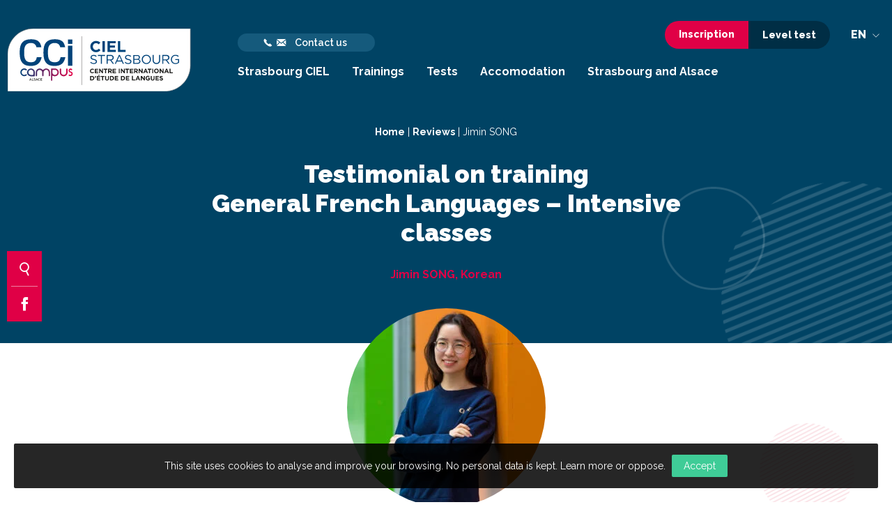

--- FILE ---
content_type: text/html; charset=UTF-8
request_url: https://www.ciel-strasbourg.org/en/testimonial/jimin-song/
body_size: 18714
content:
<!doctype html>
<html class="no-js" lang="en-US" >
<head profile="http://gmpg.org/xfn/11">
			
			
							
								<!-- Google Tag Manager [01] -->
				<script>(function(w,d,s,l,i){w[l]=w[l]||[];w[l].push({'gtm.start':
				new Date().getTime(),event:'gtm.js'});var f=d.getElementsByTagName(s)[0],
				j=d.createElement(s),dl=l!='dataLayer'?'&l='+l:'';j.async=true;j.src=
				'https://www.googletagmanager.com/gtm.js?id='+i+dl;f.parentNode.insertBefore(j,f);
				})(window,document,'script','dataLayer','GTM-N4XGZQJ');</script>
				<!-- End Google Tag Manager [01] -->
				
			
			
	
	<title>Jimin SONG | CIEL</title>
	<meta http-equiv="Content-Type" content="text/html; charset=UTF-8" />
	<meta name="viewport" content="width=device-width, initial-scale=1.0" />
	<meta name="theme-color" content="#004364">
	<link rel="alternate" type="application/rss+xml" title="RSS 2.0" href="https://www.ciel-strasbourg.org/en/feed/" />
	<link rel="alternate" type="text/xml" title="RSS .92" href="https://www.ciel-strasbourg.org/en/feed/rss/" />
	<link rel="alternate" type="application/atom+xml" title="Atom 0.3" href="https://www.ciel-strasbourg.org/en/feed/atom/" />
	<meta name='robots' content='index, follow, max-image-preview:large, max-snippet:-1, max-video-preview:-1' />
	<style>img:is([sizes="auto" i], [sizes^="auto," i]) { contain-intrinsic-size: 3000px 1500px }</style>
	
	<!-- This site is optimized with the Yoast SEO plugin v26.8 - https://yoast.com/product/yoast-seo-wordpress/ -->
	<link rel="canonical" href="https://www.ciel-strasbourg.org/en/testimonial/jimin-song/" />
	<meta property="og:locale" content="en_US" />
	<meta property="og:type" content="article" />
	<meta property="og:title" content="Jimin SONG" />
	<meta property="og:description" content="My name is Jimin SONG. I’m Korean. I came to France to study French at the CIEL in Strasbourg thanks to a Korean agency who told me about this school. [&hellip;]" />
	<meta property="og:url" content="https://www.ciel-strasbourg.org/en/testimonial/jimin-song/" />
	<meta property="og:site_name" content="CIEL" />
	<meta property="article:modified_time" content="2021-01-07T09:46:37+00:00" />
	<meta property="og:image" content="https://www.ciel-strasbourg.org/wp-inside/uploads/2020/11/fle_song_jimin_3-scaled.jpg" />
	<meta property="og:image:width" content="1829" />
	<meta property="og:image:height" content="2560" />
	<meta property="og:image:type" content="image/jpeg" />
	<meta name="twitter:card" content="summary_large_image" />
	<meta name="twitter:label1" content="Est. reading time" />
	<meta name="twitter:data1" content="1 minute" />
	<script type="application/ld+json" class="yoast-schema-graph">{"@context":"https://schema.org","@graph":[{"@type":"WebPage","@id":"https://www.ciel-strasbourg.org/en/testimonial/jimin-song/","url":"https://www.ciel-strasbourg.org/en/testimonial/jimin-song/","name":"Jimin SONG","isPartOf":{"@id":"https://www.ciel-strasbourg.org/en/#website"},"primaryImageOfPage":{"@id":"https://www.ciel-strasbourg.org/en/testimonial/jimin-song/#primaryimage"},"image":{"@id":"https://www.ciel-strasbourg.org/en/testimonial/jimin-song/#primaryimage"},"thumbnailUrl":"https://www.ciel-strasbourg.org/wp-inside/uploads/2020/11/fle_song_jimin_3-scaled.jpg","datePublished":"2020-12-01T15:21:28+00:00","dateModified":"2021-01-07T09:46:37+00:00","breadcrumb":{"@id":"https://www.ciel-strasbourg.org/en/testimonial/jimin-song/#breadcrumb"},"inLanguage":"en-US","potentialAction":[{"@type":"ReadAction","target":["https://www.ciel-strasbourg.org/en/testimonial/jimin-song/"]}]},{"@type":"ImageObject","inLanguage":"en-US","@id":"https://www.ciel-strasbourg.org/en/testimonial/jimin-song/#primaryimage","url":"https://www.ciel-strasbourg.org/wp-inside/uploads/2020/11/fle_song_jimin_3-scaled.jpg","contentUrl":"https://www.ciel-strasbourg.org/wp-inside/uploads/2020/11/fle_song_jimin_3-scaled.jpg","width":1829,"height":2560,"caption":"Jiming Song"},{"@type":"BreadcrumbList","@id":"https://www.ciel-strasbourg.org/en/testimonial/jimin-song/#breadcrumb","itemListElement":[{"@type":"ListItem","position":1,"name":"Home","item":"https://www.ciel-strasbourg.org/en/"},{"@type":"ListItem","position":2,"name":"Reviews","item":"https://www.ciel-strasbourg.org/en/temoignages/"},{"@type":"ListItem","position":3,"name":"Jimin SONG"}]},{"@type":"WebSite","@id":"https://www.ciel-strasbourg.org/en/#website","url":"https://www.ciel-strasbourg.org/en/","name":"CIEL","description":"Learn French at Strasbourg CIEL!","publisher":{"@id":"https://www.ciel-strasbourg.org/en/#organization"},"potentialAction":[{"@type":"SearchAction","target":{"@type":"EntryPoint","urlTemplate":"https://www.ciel-strasbourg.org/en/?s={search_term_string}"},"query-input":{"@type":"PropertyValueSpecification","valueRequired":true,"valueName":"search_term_string"}}],"inLanguage":"en-US"},{"@type":"Organization","@id":"https://www.ciel-strasbourg.org/en/#organization","name":"CIEL Strasbourg","url":"https://www.ciel-strasbourg.org/en/","logo":{"@type":"ImageObject","inLanguage":"en-US","@id":"https://www.ciel-strasbourg.org/en/#/schema/logo/image/","url":"https://www.ciel-strasbourg.org/wp-inside/uploads/2020/12/logo-ciel.png","contentUrl":"https://www.ciel-strasbourg.org/wp-inside/uploads/2020/12/logo-ciel.png","width":265,"height":90,"caption":"CIEL Strasbourg"},"image":{"@id":"https://www.ciel-strasbourg.org/en/#/schema/logo/image/"}}]}</script>
	<!-- / Yoast SEO plugin. -->


<link rel='dns-prefetch' href='//ajax.googleapis.com' />
<link rel='dns-prefetch' href='//api.tiles.mapbox.com' />
<link rel='dns-prefetch' href='//api.mapbox.com' />
<link rel='stylesheet' id='wp-block-library-css' href='//www.ciel-strasbourg.org/wp-includes/css/dist/block-library/style.min.css?ver=a9fa1d948165c7a67006bc0ed0e806a0' type='text/css' media='all' />
<style id='classic-theme-styles-inline-css' type='text/css'>
/*! This file is auto-generated */
.wp-block-button__link{color:#fff;background-color:#32373c;border-radius:9999px;box-shadow:none;text-decoration:none;padding:calc(.667em + 2px) calc(1.333em + 2px);font-size:1.125em}.wp-block-file__button{background:#32373c;color:#fff;text-decoration:none}
</style>
<style id='global-styles-inline-css' type='text/css'>
:root{--wp--preset--aspect-ratio--square: 1;--wp--preset--aspect-ratio--4-3: 4/3;--wp--preset--aspect-ratio--3-4: 3/4;--wp--preset--aspect-ratio--3-2: 3/2;--wp--preset--aspect-ratio--2-3: 2/3;--wp--preset--aspect-ratio--16-9: 16/9;--wp--preset--aspect-ratio--9-16: 9/16;--wp--preset--color--black: #000000;--wp--preset--color--cyan-bluish-gray: #abb8c3;--wp--preset--color--white: #ffffff;--wp--preset--color--pale-pink: #f78da7;--wp--preset--color--vivid-red: #cf2e2e;--wp--preset--color--luminous-vivid-orange: #ff6900;--wp--preset--color--luminous-vivid-amber: #fcb900;--wp--preset--color--light-green-cyan: #7bdcb5;--wp--preset--color--vivid-green-cyan: #00d084;--wp--preset--color--pale-cyan-blue: #8ed1fc;--wp--preset--color--vivid-cyan-blue: #0693e3;--wp--preset--color--vivid-purple: #9b51e0;--wp--preset--color--primary: #1779ba;--wp--preset--color--secondary: #767676;--wp--preset--color--success: #3adb76;--wp--preset--color--warning: #ffae00;--wp--preset--color--alert: #cc4b37;--wp--preset--gradient--vivid-cyan-blue-to-vivid-purple: linear-gradient(135deg,rgba(6,147,227,1) 0%,rgb(155,81,224) 100%);--wp--preset--gradient--light-green-cyan-to-vivid-green-cyan: linear-gradient(135deg,rgb(122,220,180) 0%,rgb(0,208,130) 100%);--wp--preset--gradient--luminous-vivid-amber-to-luminous-vivid-orange: linear-gradient(135deg,rgba(252,185,0,1) 0%,rgba(255,105,0,1) 100%);--wp--preset--gradient--luminous-vivid-orange-to-vivid-red: linear-gradient(135deg,rgba(255,105,0,1) 0%,rgb(207,46,46) 100%);--wp--preset--gradient--very-light-gray-to-cyan-bluish-gray: linear-gradient(135deg,rgb(238,238,238) 0%,rgb(169,184,195) 100%);--wp--preset--gradient--cool-to-warm-spectrum: linear-gradient(135deg,rgb(74,234,220) 0%,rgb(151,120,209) 20%,rgb(207,42,186) 40%,rgb(238,44,130) 60%,rgb(251,105,98) 80%,rgb(254,248,76) 100%);--wp--preset--gradient--blush-light-purple: linear-gradient(135deg,rgb(255,206,236) 0%,rgb(152,150,240) 100%);--wp--preset--gradient--blush-bordeaux: linear-gradient(135deg,rgb(254,205,165) 0%,rgb(254,45,45) 50%,rgb(107,0,62) 100%);--wp--preset--gradient--luminous-dusk: linear-gradient(135deg,rgb(255,203,112) 0%,rgb(199,81,192) 50%,rgb(65,88,208) 100%);--wp--preset--gradient--pale-ocean: linear-gradient(135deg,rgb(255,245,203) 0%,rgb(182,227,212) 50%,rgb(51,167,181) 100%);--wp--preset--gradient--electric-grass: linear-gradient(135deg,rgb(202,248,128) 0%,rgb(113,206,126) 100%);--wp--preset--gradient--midnight: linear-gradient(135deg,rgb(2,3,129) 0%,rgb(40,116,252) 100%);--wp--preset--font-size--small: 13px;--wp--preset--font-size--medium: 20px;--wp--preset--font-size--large: 36px;--wp--preset--font-size--x-large: 42px;--wp--preset--spacing--20: 0.44rem;--wp--preset--spacing--30: 0.67rem;--wp--preset--spacing--40: 1rem;--wp--preset--spacing--50: 1.5rem;--wp--preset--spacing--60: 2.25rem;--wp--preset--spacing--70: 3.38rem;--wp--preset--spacing--80: 5.06rem;--wp--preset--shadow--natural: 6px 6px 9px rgba(0, 0, 0, 0.2);--wp--preset--shadow--deep: 12px 12px 50px rgba(0, 0, 0, 0.4);--wp--preset--shadow--sharp: 6px 6px 0px rgba(0, 0, 0, 0.2);--wp--preset--shadow--outlined: 6px 6px 0px -3px rgba(255, 255, 255, 1), 6px 6px rgba(0, 0, 0, 1);--wp--preset--shadow--crisp: 6px 6px 0px rgba(0, 0, 0, 1);}:where(.is-layout-flex){gap: 0.5em;}:where(.is-layout-grid){gap: 0.5em;}body .is-layout-flex{display: flex;}.is-layout-flex{flex-wrap: wrap;align-items: center;}.is-layout-flex > :is(*, div){margin: 0;}body .is-layout-grid{display: grid;}.is-layout-grid > :is(*, div){margin: 0;}:where(.wp-block-columns.is-layout-flex){gap: 2em;}:where(.wp-block-columns.is-layout-grid){gap: 2em;}:where(.wp-block-post-template.is-layout-flex){gap: 1.25em;}:where(.wp-block-post-template.is-layout-grid){gap: 1.25em;}.has-black-color{color: var(--wp--preset--color--black) !important;}.has-cyan-bluish-gray-color{color: var(--wp--preset--color--cyan-bluish-gray) !important;}.has-white-color{color: var(--wp--preset--color--white) !important;}.has-pale-pink-color{color: var(--wp--preset--color--pale-pink) !important;}.has-vivid-red-color{color: var(--wp--preset--color--vivid-red) !important;}.has-luminous-vivid-orange-color{color: var(--wp--preset--color--luminous-vivid-orange) !important;}.has-luminous-vivid-amber-color{color: var(--wp--preset--color--luminous-vivid-amber) !important;}.has-light-green-cyan-color{color: var(--wp--preset--color--light-green-cyan) !important;}.has-vivid-green-cyan-color{color: var(--wp--preset--color--vivid-green-cyan) !important;}.has-pale-cyan-blue-color{color: var(--wp--preset--color--pale-cyan-blue) !important;}.has-vivid-cyan-blue-color{color: var(--wp--preset--color--vivid-cyan-blue) !important;}.has-vivid-purple-color{color: var(--wp--preset--color--vivid-purple) !important;}.has-black-background-color{background-color: var(--wp--preset--color--black) !important;}.has-cyan-bluish-gray-background-color{background-color: var(--wp--preset--color--cyan-bluish-gray) !important;}.has-white-background-color{background-color: var(--wp--preset--color--white) !important;}.has-pale-pink-background-color{background-color: var(--wp--preset--color--pale-pink) !important;}.has-vivid-red-background-color{background-color: var(--wp--preset--color--vivid-red) !important;}.has-luminous-vivid-orange-background-color{background-color: var(--wp--preset--color--luminous-vivid-orange) !important;}.has-luminous-vivid-amber-background-color{background-color: var(--wp--preset--color--luminous-vivid-amber) !important;}.has-light-green-cyan-background-color{background-color: var(--wp--preset--color--light-green-cyan) !important;}.has-vivid-green-cyan-background-color{background-color: var(--wp--preset--color--vivid-green-cyan) !important;}.has-pale-cyan-blue-background-color{background-color: var(--wp--preset--color--pale-cyan-blue) !important;}.has-vivid-cyan-blue-background-color{background-color: var(--wp--preset--color--vivid-cyan-blue) !important;}.has-vivid-purple-background-color{background-color: var(--wp--preset--color--vivid-purple) !important;}.has-black-border-color{border-color: var(--wp--preset--color--black) !important;}.has-cyan-bluish-gray-border-color{border-color: var(--wp--preset--color--cyan-bluish-gray) !important;}.has-white-border-color{border-color: var(--wp--preset--color--white) !important;}.has-pale-pink-border-color{border-color: var(--wp--preset--color--pale-pink) !important;}.has-vivid-red-border-color{border-color: var(--wp--preset--color--vivid-red) !important;}.has-luminous-vivid-orange-border-color{border-color: var(--wp--preset--color--luminous-vivid-orange) !important;}.has-luminous-vivid-amber-border-color{border-color: var(--wp--preset--color--luminous-vivid-amber) !important;}.has-light-green-cyan-border-color{border-color: var(--wp--preset--color--light-green-cyan) !important;}.has-vivid-green-cyan-border-color{border-color: var(--wp--preset--color--vivid-green-cyan) !important;}.has-pale-cyan-blue-border-color{border-color: var(--wp--preset--color--pale-cyan-blue) !important;}.has-vivid-cyan-blue-border-color{border-color: var(--wp--preset--color--vivid-cyan-blue) !important;}.has-vivid-purple-border-color{border-color: var(--wp--preset--color--vivid-purple) !important;}.has-vivid-cyan-blue-to-vivid-purple-gradient-background{background: var(--wp--preset--gradient--vivid-cyan-blue-to-vivid-purple) !important;}.has-light-green-cyan-to-vivid-green-cyan-gradient-background{background: var(--wp--preset--gradient--light-green-cyan-to-vivid-green-cyan) !important;}.has-luminous-vivid-amber-to-luminous-vivid-orange-gradient-background{background: var(--wp--preset--gradient--luminous-vivid-amber-to-luminous-vivid-orange) !important;}.has-luminous-vivid-orange-to-vivid-red-gradient-background{background: var(--wp--preset--gradient--luminous-vivid-orange-to-vivid-red) !important;}.has-very-light-gray-to-cyan-bluish-gray-gradient-background{background: var(--wp--preset--gradient--very-light-gray-to-cyan-bluish-gray) !important;}.has-cool-to-warm-spectrum-gradient-background{background: var(--wp--preset--gradient--cool-to-warm-spectrum) !important;}.has-blush-light-purple-gradient-background{background: var(--wp--preset--gradient--blush-light-purple) !important;}.has-blush-bordeaux-gradient-background{background: var(--wp--preset--gradient--blush-bordeaux) !important;}.has-luminous-dusk-gradient-background{background: var(--wp--preset--gradient--luminous-dusk) !important;}.has-pale-ocean-gradient-background{background: var(--wp--preset--gradient--pale-ocean) !important;}.has-electric-grass-gradient-background{background: var(--wp--preset--gradient--electric-grass) !important;}.has-midnight-gradient-background{background: var(--wp--preset--gradient--midnight) !important;}.has-small-font-size{font-size: var(--wp--preset--font-size--small) !important;}.has-medium-font-size{font-size: var(--wp--preset--font-size--medium) !important;}.has-large-font-size{font-size: var(--wp--preset--font-size--large) !important;}.has-x-large-font-size{font-size: var(--wp--preset--font-size--x-large) !important;}
:where(.wp-block-post-template.is-layout-flex){gap: 1.25em;}:where(.wp-block-post-template.is-layout-grid){gap: 1.25em;}
:where(.wp-block-columns.is-layout-flex){gap: 2em;}:where(.wp-block-columns.is-layout-grid){gap: 2em;}
:root :where(.wp-block-pullquote){font-size: 1.5em;line-height: 1.6;}
</style>
<link rel='stylesheet' id='contact-form-7-css' href='//www.ciel-strasbourg.org/wp-inside/plugins/contact-form-7/includes/css/styles.css?ver=6.1.4' type='text/css' media='all' />
<style id='contact-form-7-inline-css' type='text/css'>
.wpcf7 .wpcf7-recaptcha iframe {margin-bottom: 0;}.wpcf7 .wpcf7-recaptcha[data-align="center"] > div {margin: 0 auto;}.wpcf7 .wpcf7-recaptcha[data-align="right"] > div {margin: 0 0 0 auto;}
</style>
<link rel='stylesheet' id='skp-rgpd-css' href='//www.ciel-strasbourg.org/wp-inside/plugins/skp-rgpd/css/skp-rgpd.css?ver=a9fa1d948165c7a67006bc0ed0e806a0' type='text/css' media='all' />
<link rel='stylesheet' id='plugin-css-slick-css' href='//www.ciel-strasbourg.org/wp-inside/themes/ciel-strasbourg.org/assets/components/slick-carousel/slick/slick.css?ver=a9fa1d948165c7a67006bc0ed0e806a0' type='text/css' media='all' />
<link rel='stylesheet' id='plugin-css-slick-theme-css' href='//www.ciel-strasbourg.org/wp-inside/themes/ciel-strasbourg.org/assets/components/slick-carousel/slick/slick-theme.css?ver=a9fa1d948165c7a67006bc0ed0e806a0' type='text/css' media='all' />
<link rel='stylesheet' id='plugin-css-swipebox-css' href='//www.ciel-strasbourg.org/wp-inside/themes/ciel-strasbourg.org/assets/plugins/swipebox/src/css/swipebox.min.css?ver=a9fa1d948165c7a67006bc0ed0e806a0' type='text/css' media='all' />
<link rel='stylesheet' id='main-css-css' href='//www.ciel-strasbourg.org/wp-inside/themes/ciel-strasbourg.org/assets/stylesheets/styles.css?ver=a9fa1d948165c7a67006bc0ed0e806a0' type='text/css' media='all' />
<link rel='stylesheet' id='aos-css' href='//www.ciel-strasbourg.org/wp-inside/themes/ciel-strasbourg.org/assets/components/aos/dist/aos.css?ver=a9fa1d948165c7a67006bc0ed0e806a0' type='text/css' media='all' />
<link rel='stylesheet' id='mapbox-style-css' href='//api.tiles.mapbox.com/mapbox-gl-js/v0.53.1/mapbox-gl.css?ver=a9fa1d948165c7a67006bc0ed0e806a0' type='text/css' media='all' />
<link rel='stylesheet' id='dashicons-css' href='//www.ciel-strasbourg.org/wp-includes/css/dashicons.min.css?ver=a9fa1d948165c7a67006bc0ed0e806a0' type='text/css' media='all' />
<link rel='stylesheet' id='acf-global-css' href='//www.ciel-strasbourg.org/wp-inside/plugins/advanced-custom-fields-pro/assets/build/css/acf-global.min.css?ver=6.7.0.2' type='text/css' media='all' />
<link rel='stylesheet' id='acf-input-css' href='//www.ciel-strasbourg.org/wp-inside/plugins/advanced-custom-fields-pro/assets/build/css/acf-input.min.css?ver=6.7.0.2' type='text/css' media='all' />
<link rel='stylesheet' id='acf-pro-input-css' href='//www.ciel-strasbourg.org/wp-inside/plugins/advanced-custom-fields-pro/assets/build/css/pro/acf-pro-input.min.css?ver=6.7.0.2' type='text/css' media='all' />
<link rel='stylesheet' id='select2-css' href='//www.ciel-strasbourg.org/wp-inside/plugins/advanced-custom-fields-pro/assets/inc/select2/4/select2.min.css?ver=4.0.13' type='text/css' media='all' />
<link rel='stylesheet' id='acf-datepicker-css' href='//www.ciel-strasbourg.org/wp-inside/plugins/advanced-custom-fields-pro/assets/inc/datepicker/jquery-ui.min.css?ver=1.11.4' type='text/css' media='all' />
<link rel='stylesheet' id='acf-timepicker-css' href='//www.ciel-strasbourg.org/wp-inside/plugins/advanced-custom-fields-pro/assets/inc/timepicker/jquery-ui-timepicker-addon.min.css?ver=1.6.1' type='text/css' media='all' />
<link rel='stylesheet' id='wp-color-picker-css' href='//www.ciel-strasbourg.org/wp-admin/css/color-picker.min.css?ver=a9fa1d948165c7a67006bc0ed0e806a0' type='text/css' media='all' />
<link rel='stylesheet' id='mapbox-global-style-css' href='//www.ciel-strasbourg.org/wp-inside/plugins/skp-acf-mapbox/assets/css/input.css?ver=1.0.0' type='text/css' media='all' />
<link rel='stylesheet' id='mapbox-geocoder-script-css' href='//api.mapbox.com/mapbox-gl-js/plugins/mapbox-gl-geocoder/v4.0.0/mapbox-gl-geocoder.css?ver=1.0.0' type='text/css' media='' />
<link rel='stylesheet' id='skelfont-global-style-css' href='//www.ciel-strasbourg.org/wp-inside/plugins/skp-acf-skelfont/assets/css/input.css?ver=1.0.0' type='text/css' media='all' />
<script type="text/javascript" src="//www.ciel-strasbourg.org/wp-includes/js/dist/hooks.min.js?ver=4d63a3d491d11ffd8ac6" id="wp-hooks-js"></script>
<script type="text/javascript" src="//www.ciel-strasbourg.org/wp-includes/js/dist/i18n.min.js?ver=5e580eb46a90c2b997e6" id="wp-i18n-js"></script>
<script type="text/javascript" id="wp-i18n-js-after">
/* <![CDATA[ */
wp.i18n.setLocaleData( { 'text direction\u0004ltr': [ 'ltr' ] } );
/* ]]> */
</script>
<script type="text/javascript" src="//ajax.googleapis.com/ajax/libs/jquery/3.2.1/jquery.min.js?ver=3.2.1" id="jquery-js"></script>
<script type="text/javascript" src="//www.ciel-strasbourg.org/wp-inside/themes/ciel-strasbourg.org/assets/components/waypoints/lib/jquery.waypoints.min.js?ver=a9fa1d948165c7a67006bc0ed0e806a0" id="waypoint-js"></script>
<script type="text/javascript" src="//www.ciel-strasbourg.org/wp-inside/themes/ciel-strasbourg.org/assets/components/waypoints/lib/shortcuts/inview.min.js?ver=a9fa1d948165c7a67006bc0ed0e806a0" id="waypoint-inview-js"></script>
<script type="text/javascript" src="//api.tiles.mapbox.com/mapbox-gl-js/v0.53.1/mapbox-gl.js?ver=1.0.0" id="mapbox-script-js"></script>
<script type="text/javascript" src="//www.ciel-strasbourg.org/wp-includes/js/jquery/ui/core.min.js?ver=1.13.3" id="jquery-ui-core-js"></script>
<script type="text/javascript" src="//www.ciel-strasbourg.org/wp-includes/js/jquery/ui/mouse.min.js?ver=1.13.3" id="jquery-ui-mouse-js"></script>
<script type="text/javascript" src="//www.ciel-strasbourg.org/wp-includes/js/jquery/ui/sortable.min.js?ver=1.13.3" id="jquery-ui-sortable-js"></script>
<script type="text/javascript" src="//www.ciel-strasbourg.org/wp-includes/js/jquery/ui/resizable.min.js?ver=1.13.3" id="jquery-ui-resizable-js"></script>
<script type="text/javascript" src="//www.ciel-strasbourg.org/wp-inside/plugins/advanced-custom-fields-pro/assets/build/js/acf.min.js?ver=6.7.0.2" id="acf-js"></script>
<script type="text/javascript" src="//www.ciel-strasbourg.org/wp-includes/js/dist/dom-ready.min.js?ver=f77871ff7694fffea381" id="wp-dom-ready-js"></script>
<script type="text/javascript" src="//www.ciel-strasbourg.org/wp-includes/js/dist/a11y.min.js?ver=3156534cc54473497e14" id="wp-a11y-js"></script>
<script type="text/javascript" src="//www.ciel-strasbourg.org/wp-inside/plugins/advanced-custom-fields-pro/assets/build/js/acf-input.min.js?ver=6.7.0.2" id="acf-input-js"></script>
<script type="text/javascript" src="//www.ciel-strasbourg.org/wp-inside/plugins/advanced-custom-fields-pro/assets/build/js/pro/acf-pro-input.min.js?ver=6.7.0.2" id="acf-pro-input-js"></script>
<script type="text/javascript" src="//www.ciel-strasbourg.org/wp-inside/plugins/advanced-custom-fields-pro/assets/build/js/pro/acf-pro-ui-options-page.min.js?ver=6.7.0.2" id="acf-pro-ui-options-page-js"></script>
<script type="text/javascript" src="//www.ciel-strasbourg.org/wp-inside/plugins/advanced-custom-fields-pro/assets/inc/select2/4/select2.full.min.js?ver=4.0.13" id="select2-js"></script>
<script type="text/javascript" src="//www.ciel-strasbourg.org/wp-includes/js/jquery/ui/datepicker.min.js?ver=1.13.3" id="jquery-ui-datepicker-js"></script>
<script type="text/javascript" id="jquery-ui-datepicker-js-after">
/* <![CDATA[ */
jQuery(function(jQuery){jQuery.datepicker.setDefaults({"closeText":"Close","currentText":"Today","monthNames":["January","February","March","April","May","June","July","August","September","October","November","December"],"monthNamesShort":["Jan","Feb","Mar","Apr","May","Jun","Jul","Aug","Sep","Oct","Nov","Dec"],"nextText":"Next","prevText":"Previous","dayNames":["Sunday","Monday","Tuesday","Wednesday","Thursday","Friday","Saturday"],"dayNamesShort":["Sun","Mon","Tue","Wed","Thu","Fri","Sat"],"dayNamesMin":["S","M","T","W","T","F","S"],"dateFormat":"d MM yy","firstDay":1,"isRTL":false});});
/* ]]> */
</script>
<script type="text/javascript" src="//www.ciel-strasbourg.org/wp-inside/plugins/advanced-custom-fields-pro/assets/inc/timepicker/jquery-ui-timepicker-addon.min.js?ver=1.6.1" id="acf-timepicker-js"></script>
<script type="text/javascript" src="//www.ciel-strasbourg.org/wp-includes/js/jquery/ui/draggable.min.js?ver=1.13.3" id="jquery-ui-draggable-js"></script>
<script type="text/javascript" src="//www.ciel-strasbourg.org/wp-includes/js/jquery/ui/slider.min.js?ver=1.13.3" id="jquery-ui-slider-js"></script>
<script type="text/javascript" src="//www.ciel-strasbourg.org/wp-includes/js/jquery/jquery.ui.touch-punch.js?ver=0.2.2" id="jquery-touch-punch-js"></script>
<script type="text/javascript" src="//www.ciel-strasbourg.org/wp-admin/js/iris.min.js?ver=1.0.7" id="iris-js"></script>
<script type="text/javascript" src="//www.ciel-strasbourg.org/wp-admin/js/color-picker.min.js?ver=a9fa1d948165c7a67006bc0ed0e806a0" id="wp-color-picker-js"></script>
<script type="text/javascript" src="//www.ciel-strasbourg.org/wp-inside/plugins/advanced-custom-fields-pro/assets/inc/color-picker-alpha/wp-color-picker-alpha.js?ver=3.0.0" id="acf-color-picker-alpha-js"></script>
<script type="text/javascript" src="//www.ciel-strasbourg.org/wp-inside/plugins/skp-acf-mapbox/assets/js/input.js?ver=1.0.0" id="mapbox-global-js-js"></script>
<script type="text/javascript" src="//api.mapbox.com/mapbox-gl-js/plugins/mapbox-gl-geocoder/v4.0.0/mapbox-gl-geocoder.min.js?ver=a9fa1d948165c7a67006bc0ed0e806a0" id="mapbox-geocoder-style-js"></script>
<link rel="https://api.w.org/" href="https://www.ciel-strasbourg.org/en/wp-json/" /><link rel="alternate" title="JSON" type="application/json" href="https://www.ciel-strasbourg.org/en/wp-json/wp/v2/temoignage/2786" /><link rel="alternate" title="oEmbed (JSON)" type="application/json+oembed" href="https://www.ciel-strasbourg.org/en/wp-json/oembed/1.0/embed?url=https%3A%2F%2Fwww.ciel-strasbourg.org%2Fen%2Ftestimonial%2Fjimin-song%2F" />
<link rel="alternate" title="oEmbed (XML)" type="text/xml+oembed" href="https://www.ciel-strasbourg.org/en/wp-json/oembed/1.0/embed?url=https%3A%2F%2Fwww.ciel-strasbourg.org%2Fen%2Ftestimonial%2Fjimin-song%2F&#038;format=xml" />
<meta name="generator" content="WPML ver:4.8.6 stt:1,4,3,2;" />

	<!--[if IE]>
	<link rel="shortcut icon" type="image/x-icon" href="//www.ciel-strasbourg.org/wp-inside/themes/ciel-strasbourg.org/assets/images/icons/favicon.ico" />
	<![endif]-->
	<link rel="icon" type="image/png" href="//www.ciel-strasbourg.org/wp-inside/themes/ciel-strasbourg.org/assets/images/icons/favicon.png">

	<!--[if lt IE 9]>
		<script src="//html5shim.googlecode.com/svn/trunk/html5.js"></script>
	<![endif]-->

			
						
				
								<!-- Global site tag (gtag.js) - Google Analytics [01] -->
				<script async src="https://www.googletagmanager.com/gtag/js?id=UA-15970697-1"></script>
				<script>
					window.dataLayer = window.dataLayer || [];
					function gtag(){dataLayer.push(arguments);}
					gtag('js', new Date());
					gtag('config', 'UA-15970697-1', {
						'anonymize_ip': true,
						'cookie_expires': 34159999
					});
				</script>
				<!-- End Google Analytics [01] -->
				
						
	</head>

<body class="wp-singular temoignage-template-default single single-temoignage postid-2786 wp-theme-ciel-strasbourgorg en">
			
					
			
						<!-- Google Tag Manager (noscript) [01] -->
			<noscript><iframe src="https://www.googletagmanager.com/ns.html?id=GTM-N4XGZQJ" height="0" width="0" style="display:none;visibility:hidden"></iframe></noscript>
			<!-- End Google Tag Manager (noscript) [01] -->
			
					
	
		<div id="fb-root"></div>
		<script>(function(d, s, id) {
			var js, fjs = d.getElementsByTagName(s)[0];
			if (d.getElementById(id)) return;
			js = d.createElement(s); js.id = id;
			js.src = "//connect.facebook.net/fr_FR/sdk.js#xfbml=1&version=v2.10";
			fjs.parentNode.insertBefore(js, fjs);
		}(document, 'script', 'facebook-jssdk'));</script>


	
	<div id="global" class="globalsite">
		
		<!--[if lte IE 9]>
		<p class="oldbrowser">The browser you are currently using is out of date. It has security shortcomings and may not display some of the features of this website.<br /> <a href="http://browsehappy.com/" target="_blank">Find out how to update your browser</a></p>
		<![endif]-->

		<div class="off-canvas-wrapper">

	<nav class="off-canvas position-right" id="menusite-off-canvas" data-off-canvas role="navigation">

	<ul id="menu-header-en" class="vertical menu" data-parent-link="true" data-accordion-menu><li id="menu-item-2909" class="menu-item menu-item-type-post_type menu-item-object-page menu-item-has-children menu-item-2909"><a href="https://www.ciel-strasbourg.org/en/strasbourg-ciel/">Strasbourg CIEL</a>
<ul class="vertical nested menu">
	<li id="menu-item-2910" class="menu-item menu-item-type-post_type menu-item-object-page menu-item-2910"><a href="https://www.ciel-strasbourg.org/en/strasbourg-ciel/background/">Background</a></li>
	<li id="menu-item-2911" class="menu-item menu-item-type-post_type menu-item-object-page menu-item-2911"><a href="https://www.ciel-strasbourg.org/en/strasbourg-ciel/location-access/">Location &#038; Access</a></li>
	<li id="menu-item-2912" class="menu-item menu-item-type-post_type menu-item-object-page menu-item-2912"><a href="https://www.ciel-strasbourg.org/en/strasbourg-ciel/the-ciel-team-and-teaching-of-teachers/">The CIEL team and teaching of teachers</a></li>
	<li id="menu-item-2913" class="menu-item menu-item-type-post_type menu-item-object-page menu-item-2913"><a href="https://www.ciel-strasbourg.org/en/strasbourg-ciel/photo-gallery/">Photo gallery</a></li>
	<li id="menu-item-3328" class="menu-item menu-item-type-post_type_archive menu-item-object-temoignage menu-item-3328"><a href="https://www.ciel-strasbourg.org/en/temoignages/">Testimonials</a></li>
	<li id="menu-item-2914" class="menu-item menu-item-type-post_type menu-item-object-page menu-item-2914"><a href="https://www.ciel-strasbourg.org/en/strasbourg-ciel/equipments-and-facilities/">Equipments and facilities</a></li>
	<li id="menu-item-2915" class="menu-item menu-item-type-post_type menu-item-object-page menu-item-2915"><a href="https://www.ciel-strasbourg.org/en/strasbourg-ciel/cafeteria/">Cafeteria</a></li>
	<li id="menu-item-2916" class="menu-item menu-item-type-post_type menu-item-object-page menu-item-2916"><a href="https://www.ciel-strasbourg.org/en/strasbourg-ciel/contacts/">Contacts</a></li>
	<li id="menu-item-2917" class="menu-item menu-item-type-post_type menu-item-object-page menu-item-2917"><a href="https://www.ciel-strasbourg.org/en/strasbourg-ciel/customers-and-partners/">Customers and partners</a></li>
	<li id="menu-item-3013" class="menu-item menu-item-type-post_type menu-item-object-page menu-item-3013"><a href="https://www.ciel-strasbourg.org/en/strasbourg-ciel/enrolment-procedure-and-practical-info/">Enrolment procedure and practical info</a></li>
	<li id="menu-item-16106" class="menu-item menu-item-type-post_type menu-item-object-page menu-item-16106"><a href="https://www.ciel-strasbourg.org/en/strasbourg-ciel/catalog/">Catalog</a></li>
</ul>
</li>
<li id="menu-item-2919" class="menu-item menu-item-type-post_type_archive menu-item-object-formations menu-item-2919"><a href="https://www.ciel-strasbourg.org/en/trainings/">Trainings</a></li>
<li id="menu-item-2920" class="menu-item menu-item-type-post_type_archive menu-item-object-tests_examens menu-item-has-children menu-item-2920"><a href="https://www.ciel-strasbourg.org/en/tests/">Tests</a>
<ul class="vertical nested menu">
	<li id="menu-item-14855" class="menu-item menu-item-type-post_type_archive menu-item-object-tests_examens menu-item-14855"><a href="https://www.ciel-strasbourg.org/en/tests/">All tests and exams</a></li>
	<li id="menu-item-14854" class="menu-item menu-item-type-post_type menu-item-object-additional_product menu-item-14854"><a href="https://www.ciel-strasbourg.org/en/produit-complementaire/tcf-complet/">Our complementary option</a></li>
</ul>
</li>
<li id="menu-item-2921" class="menu-item menu-item-type-post_type menu-item-object-page menu-item-has-children menu-item-2921"><a href="https://www.ciel-strasbourg.org/en/accomodation/">Accomodation</a>
<ul class="vertical nested menu">
	<li id="menu-item-2922" class="menu-item menu-item-type-post_type menu-item-object-page menu-item-2922"><a href="https://www.ciel-strasbourg.org/en/accomodation/host-family/">Host family</a></li>
	<li id="menu-item-3001" class="menu-item menu-item-type-post_type menu-item-object-page menu-item-3001"><a href="https://www.ciel-strasbourg.org/en/accomodation/halls-of-residence/">Halls of residence</a></li>
	<li id="menu-item-3002" class="menu-item menu-item-type-post_type menu-item-object-page menu-item-3002"><a href="https://www.ciel-strasbourg.org/en/accomodation/citadines-apart-hotel/">« CITADINES » Apart hotel</a></li>
	<li id="menu-item-2925" class="menu-item menu-item-type-post_type menu-item-object-page menu-item-2925"><a href="https://www.ciel-strasbourg.org/en/accomodation/hotels/">Hotels</a></li>
	<li id="menu-item-3313" class="menu-item menu-item-type-post_type menu-item-object-page menu-item-3313"><a href="https://www.ciel-strasbourg.org/en/accomodation/booking-procedure/">Booking procedure</a></li>
	<li id="menu-item-3003" class="menu-item menu-item-type-post_type menu-item-object-page menu-item-3003"><a href="https://www.ciel-strasbourg.org/en/accomodation/become-a-host-family/">Become a host family</a></li>
</ul>
</li>
<li id="menu-item-3004" class="menu-item menu-item-type-post_type menu-item-object-page menu-item-has-children menu-item-3004"><a href="https://www.ciel-strasbourg.org/en/strasbourg-and-alsace/">Strasbourg and Alsace</a>
<ul class="vertical nested menu">
	<li id="menu-item-3005" class="menu-item menu-item-type-post_type menu-item-object-page menu-item-3005"><a href="https://www.ciel-strasbourg.org/en/strasbourg-and-alsace/cultural-service/">Cultural service</a></li>
	<li id="menu-item-3006" class="menu-item menu-item-type-post_type menu-item-object-page menu-item-3006"><a href="https://www.ciel-strasbourg.org/en/strasbourg-and-alsace/strasbourg/">Strasbourg</a></li>
	<li id="menu-item-3007" class="menu-item menu-item-type-post_type menu-item-object-page menu-item-3007"><a href="https://www.ciel-strasbourg.org/en/strasbourg-and-alsace/alsace/">Alsace</a></li>
	<li id="menu-item-3028" class="menu-item menu-item-type-post_type menu-item-object-page menu-item-3028"><a href="https://www.ciel-strasbourg.org/en/strasbourg-and-alsace/gallery/">Gallery</a></li>
</ul>
</li>
<li id="menu-item-2927" class="menu-item menu-item-type-post_type menu-item-object-page menu-item-2927"><a href="https://www.ciel-strasbourg.org/en/inscription/">Inscription</a></li>
<li id="menu-item-2928" class="menu-item menu-item-type-post_type menu-item-object-page menu-item-2928"><a href="https://www.ciel-strasbourg.org/en/prices-and-dates/level-test/">Level test</a></li>
<li id="menu-item-3022" class="menu-item menu-item-type-post_type menu-item-object-page menu-item-3022"><a href="https://www.ciel-strasbourg.org/en/prices-and-dates/gts/">GTS</a></li>
</ul>
</nav>

	<div class="off-canvas-content" data-off-canvas-content>

		<div id="global-header">

			
			<header class="headersite" role="banner">

	
	
	<nav id="site-navigation" class="headersite-main menusite-horizontal-classic main-navigation" role="navigation">
		<div class="row mw-1820 collapse">
			<div class="large-12 columns">

				<div class="title-bar headersite-nav-titlebar hide-for-menubreak" data-hide-for="menubreak">
	<div class="title-bar-title">
		
<a class="logo-site" href="https://www.ciel-strasbourg.org/en/" title="CIEL">	<span class="show-for-sr show-for-print"><img src="//www.ciel-strasbourg.org/wp-inside/themes/ciel-strasbourg.org/assets/images/logo-ciel.svg" alt="CIEL"></span>
	<span class="show-for-sr">CIEL Learn French at Strasbourg CIEL!</span>
</a>	</div>

	
<div class="header-button-right-wrapper">
	
		

			<div class="box-elmt inscription">
			<a href="https://www.ciel-strasbourg.org/en/inscription/" target="" class="button secondary-color">Inscription</a>
		</div>
	

			<div class="box-elmt ">
			<a href="https://oscar-cel.com/" target=""  class="testlvl">Level test</a>
		</div>
	


						<div class="box-elmt wpml">
							<div class="menu-wpml-dropdown">
		<div class="menu-wpml-dropdown-box">
			<ul class="menu-wpml-dropdown-list dropdown menu" data-dropdown-menu data-click-open="true" data-disable-hover="true" data-hover-delay="10" data-closing-time="240">
				<li class="menu-wpml-dropdown-item menu-wpml-dropdown-firstli">

					<a class="menu-wpml-dropdown-link active icl-en" href="#" title="English">
						en											</a>

					<ul class="menu-wpml-dropdown-submenu">
																																								<li class="menu-wpml-dropdown-item icl-fr">
							<a href="https://www.ciel-strasbourg.org/temoignage/jimin-song/" class="menu-wpml-dropdown-link" title="Français">
								<span>
								fr																</span>
							</a>
						</li>
																													<li class="menu-wpml-dropdown-item icl-de">
							<a href="https://www.ciel-strasbourg.org/de/aussage/jimin-song/" class="menu-wpml-dropdown-link" title="Deutsch">
								<span>
								de																</span>
							</a>
						</li>
																													<li class="menu-wpml-dropdown-item icl-es">
							<a href="https://www.ciel-strasbourg.org/es/testimonio/jimin-song/" class="menu-wpml-dropdown-link" title="Español">
								<span>
								es																</span>
							</a>
						</li>
																</ul>

				</li>
			</ul>
		</div>
	</div>
				</div>
			
</div>

	<div class="menu-topbar-secondary show-for-xmedium">
				
<div class="headerboutondropdown-wrapper" data-toggle="header-phone-dropdown1">Contact us</div>
<div class="headerboutondropdown dropdown-pane left has-position-t has-alignment-bottom" id="header-phone-dropdown1" data-dropdown data-auto-focus="true">
	<div class="bar-item">
		<div class="numbox">
			<span itemscope itemtype="http://schema.org/Organization">
				<a itemprop="telephone" class="siteadr-tel" data-hidenum="Call us" href="tel:+33388430831" title="Call us">03 88 43 08 31</a>
			</span>
							<a class="contactlink" href="https://www.ciel-strasbourg.org/en/contact/">Contact</a>
					</div>
	</div>
</div>
	</div>


	<button id="icoburger" class="menu-icoburger hamburger hamburger--slider" type="button" data-toggle="icoburger menusite-off-canvas" data-toggler=".is-active">
		<p class="labelmenu menutxt">Menu</p>
		<div class="hamburger-box">
			<div class="hamburger-inner">
				<span class="show-for-sr">Menu</span>
			</div>
		</div>
	</button>

</div>

				<div id="menusite-topbar" class="top-bar headersite-main-topbar">
					<div class="top-bar-left show-for-menubreak">
						<div class="menu-topbar-secondary">
														
<div class="headerboutondropdown-wrapper" data-toggle="header-phone-dropdown2">Contact us</div>
<div class="headerboutondropdown dropdown-pane right has-position-t has-alignment-bottom" id="header-phone-dropdown2" data-dropdown data-auto-focus="true">
	<div class="bar-item">
		<div class="numbox">
			<span itemscope itemtype="http://schema.org/Organization">
				<a itemprop="telephone" class="siteadr-tel" data-hidenum="Call us" href="tel:+33388430831" title="Call us">03 88 43 08 31</a>
			</span>
							<a class="contactlink" href="https://www.ciel-strasbourg.org/en/contact/">Contact</a>
					</div>
	</div>
</div>
						</div>

						
<a class="logo-site" href="https://www.ciel-strasbourg.org/en/" title="CIEL">	<span class="show-for-sr show-for-print"><img src="//www.ciel-strasbourg.org/wp-inside/themes/ciel-strasbourg.org/assets/images/logo-ciel.svg" alt="CIEL"></span>
	<span class="show-for-sr">CIEL Learn French at Strasbourg CIEL!</span>
</a>
						<ul id="menu-header-en-1" class="menu vertical menubreak-horizontal" data-back-button="<li class='js-drilldown-back'><a><i class='sf sf-arrow-light-left'></i> Retour</a></li>" data-parent-link="true" data-responsive-menu="drilldown menubreak-dropdown" ><li class="menu-item menu-item-type-post_type menu-item-object-page menu-item-has-children menu-item-2909"><a href="https://www.ciel-strasbourg.org/en/strasbourg-ciel/">Strasbourg CIEL</a>
<ul class="submenu menu vertical" data-submenu>
	<li class="menu-item menu-item-type-post_type menu-item-object-page menu-item-2910"><a href="https://www.ciel-strasbourg.org/en/strasbourg-ciel/background/">Background</a></li>
	<li class="menu-item menu-item-type-post_type menu-item-object-page menu-item-2911"><a href="https://www.ciel-strasbourg.org/en/strasbourg-ciel/location-access/">Location &#038; Access</a></li>
	<li class="menu-item menu-item-type-post_type menu-item-object-page menu-item-2912"><a href="https://www.ciel-strasbourg.org/en/strasbourg-ciel/the-ciel-team-and-teaching-of-teachers/">The CIEL team and teaching of teachers</a></li>
	<li class="menu-item menu-item-type-post_type menu-item-object-page menu-item-2913"><a href="https://www.ciel-strasbourg.org/en/strasbourg-ciel/photo-gallery/">Photo gallery</a></li>
	<li class="menu-item menu-item-type-post_type_archive menu-item-object-temoignage menu-item-3328"><a href="https://www.ciel-strasbourg.org/en/temoignages/">Testimonials</a></li>
	<li class="menu-item menu-item-type-post_type menu-item-object-page menu-item-2914"><a href="https://www.ciel-strasbourg.org/en/strasbourg-ciel/equipments-and-facilities/">Equipments and facilities</a></li>
	<li class="menu-item menu-item-type-post_type menu-item-object-page menu-item-2915"><a href="https://www.ciel-strasbourg.org/en/strasbourg-ciel/cafeteria/">Cafeteria</a></li>
	<li class="menu-item menu-item-type-post_type menu-item-object-page menu-item-2916"><a href="https://www.ciel-strasbourg.org/en/strasbourg-ciel/contacts/">Contacts</a></li>
	<li class="menu-item menu-item-type-post_type menu-item-object-page menu-item-2917"><a href="https://www.ciel-strasbourg.org/en/strasbourg-ciel/customers-and-partners/">Customers and partners</a></li>
	<li class="menu-item menu-item-type-post_type menu-item-object-page menu-item-3013"><a href="https://www.ciel-strasbourg.org/en/strasbourg-ciel/enrolment-procedure-and-practical-info/">Enrolment procedure and practical info</a></li>
	<li class="menu-item menu-item-type-post_type menu-item-object-page menu-item-16106"><a href="https://www.ciel-strasbourg.org/en/strasbourg-ciel/catalog/">Catalog</a></li>
</ul>
</li>
<li class="menu-item menu-item-type-post_type_archive menu-item-object-formations menu-item-2919"><a href="https://www.ciel-strasbourg.org/en/trainings/">Trainings</a></li>
<li class="menu-item menu-item-type-post_type_archive menu-item-object-tests_examens menu-item-has-children menu-item-2920"><a href="https://www.ciel-strasbourg.org/en/tests/">Tests</a>
<ul class="submenu menu vertical" data-submenu>
	<li class="menu-item menu-item-type-post_type_archive menu-item-object-tests_examens menu-item-14855"><a href="https://www.ciel-strasbourg.org/en/tests/">All tests and exams</a></li>
	<li class="menu-item menu-item-type-post_type menu-item-object-additional_product menu-item-14854"><a href="https://www.ciel-strasbourg.org/en/produit-complementaire/tcf-complet/">Our complementary option</a></li>
</ul>
</li>
<li class="menu-item menu-item-type-post_type menu-item-object-page menu-item-has-children menu-item-2921"><a href="https://www.ciel-strasbourg.org/en/accomodation/">Accomodation</a>
<ul class="submenu menu vertical" data-submenu>
	<li class="menu-item menu-item-type-post_type menu-item-object-page menu-item-2922"><a href="https://www.ciel-strasbourg.org/en/accomodation/host-family/">Host family</a></li>
	<li class="menu-item menu-item-type-post_type menu-item-object-page menu-item-3001"><a href="https://www.ciel-strasbourg.org/en/accomodation/halls-of-residence/">Halls of residence</a></li>
	<li class="menu-item menu-item-type-post_type menu-item-object-page menu-item-3002"><a href="https://www.ciel-strasbourg.org/en/accomodation/citadines-apart-hotel/">« CITADINES » Apart hotel</a></li>
	<li class="menu-item menu-item-type-post_type menu-item-object-page menu-item-2925"><a href="https://www.ciel-strasbourg.org/en/accomodation/hotels/">Hotels</a></li>
	<li class="menu-item menu-item-type-post_type menu-item-object-page menu-item-3313"><a href="https://www.ciel-strasbourg.org/en/accomodation/booking-procedure/">Booking procedure</a></li>
	<li class="menu-item menu-item-type-post_type menu-item-object-page menu-item-3003"><a href="https://www.ciel-strasbourg.org/en/accomodation/become-a-host-family/">Become a host family</a></li>
</ul>
</li>
<li class="menu-item menu-item-type-post_type menu-item-object-page menu-item-has-children menu-item-3004"><a href="https://www.ciel-strasbourg.org/en/strasbourg-and-alsace/">Strasbourg and Alsace</a>
<ul class="submenu menu vertical" data-submenu>
	<li class="menu-item menu-item-type-post_type menu-item-object-page menu-item-3005"><a href="https://www.ciel-strasbourg.org/en/strasbourg-and-alsace/cultural-service/">Cultural service</a></li>
	<li class="menu-item menu-item-type-post_type menu-item-object-page menu-item-3006"><a href="https://www.ciel-strasbourg.org/en/strasbourg-and-alsace/strasbourg/">Strasbourg</a></li>
	<li class="menu-item menu-item-type-post_type menu-item-object-page menu-item-3007"><a href="https://www.ciel-strasbourg.org/en/strasbourg-and-alsace/alsace/">Alsace</a></li>
	<li class="menu-item menu-item-type-post_type menu-item-object-page menu-item-3028"><a href="https://www.ciel-strasbourg.org/en/strasbourg-and-alsace/gallery/">Gallery</a></li>
</ul>
</li>
</ul>					</div>

					<div class="top-bar-right show-for-menubreak">
						
<div class="header-button-right-wrapper">
	
		

			<div class="box-elmt inscription">
			<a href="https://www.ciel-strasbourg.org/en/inscription/" target="" class="button secondary-color">Inscription</a>
		</div>
	

			<div class="box-elmt ">
			<a href="https://oscar-cel.com/" target=""  class="testlvl">Level test</a>
		</div>
	


						<div class="box-elmt wpml">
							<div class="menu-wpml-dropdown">
		<div class="menu-wpml-dropdown-box">
			<ul class="menu-wpml-dropdown-list dropdown menu" data-dropdown-menu data-click-open="true" data-disable-hover="true" data-hover-delay="10" data-closing-time="240">
				<li class="menu-wpml-dropdown-item menu-wpml-dropdown-firstli">

					<a class="menu-wpml-dropdown-link active icl-en" href="#" title="English">
						en											</a>

					<ul class="menu-wpml-dropdown-submenu">
																																								<li class="menu-wpml-dropdown-item icl-fr">
							<a href="https://www.ciel-strasbourg.org/temoignage/jimin-song/" class="menu-wpml-dropdown-link" title="Français">
								<span>
								fr																</span>
							</a>
						</li>
																													<li class="menu-wpml-dropdown-item icl-de">
							<a href="https://www.ciel-strasbourg.org/de/aussage/jimin-song/" class="menu-wpml-dropdown-link" title="Deutsch">
								<span>
								de																</span>
							</a>
						</li>
																													<li class="menu-wpml-dropdown-item icl-es">
							<a href="https://www.ciel-strasbourg.org/es/testimonio/jimin-song/" class="menu-wpml-dropdown-link" title="Español">
								<span>
								es																</span>
							</a>
						</li>
																</ul>

				</li>
			</ul>
		</div>
	</div>
				</div>
			
</div>
					</div>

				</div>

			</div>
		</div>
	</nav>

	<div class="fixbar-search-rs show-for-xmedium">
		
		
		<a class="search-screenloom-openbutton btn-focusinput" data-toggle="searchscreenloom zone-btn" href="#">
			<div id="zone-btn" data-toggler=".open">
				<i class="skf-search"></i>
				<i class="skf-cross"></i>
			</div>
		</a>
		<div class="sociallinks">
	<ul class="sociallinks-list">
					
					<li class="sociallinks-item sociallinks-item-1">
				<a class="sociallinks-link social-facebook" href=" https://www.facebook.com/CielStrasbourg" target="_blank" title="Facebook">
											<i class="skf-social-facebook sociallinks-icon"></i>
						<span class="show-for-sr">Facebook</span>
									</a>
			</li>
		
			</ul>
</div>
	</div>
	<div id="searchscreenloom" class="search-screenloom" data-toggler=".open">
	<div class="search-screenloom-box">
		<div class="row">
			<div class="small-10 small-centered large-6 large-centered columns">

				<form class="search-screenloom-form" action="https://www.ciel-strasbourg.org/en/" method="get" role="search">
					<div class="search-screenloom-bar">
						<input class="search-screenloom-input focusinput" type="text" name="s" id="s" value="" placeholder="Search" required />
						<button class="search-screenloom-submit" type="submit">
							<i class="skf-search"></i>
							<span class="show-for-sr">OK</span>
						</button>
					</div>
				</form>

			</div>
		</div>
	</div>

	<a class="search-screenloom-close" data-toggle="searchscreenloom zone-btn" title="Close">
		<i class="skf-cross"></i><span class="show-for-sr">Close</span>
	</a>
</div>


	
</header> 
			
		</div>

		<div id="global-main">
			<div id="main" class="mainsite">

<section id="content" class="section pagesite single postdetail">

		<article id="post-2786" class="pagesite-article post-2786 temoignage type-temoignage status-publish has-post-thumbnail hentry wp-sticky" role="main">

		<header class="pagesite-header bannersite">
		<div class="decoration"></div>
			<div class="row">
				<div class="large-12 columns">
					<div class="mw-content">
						
						<div class="section section-breadcrumb">
	<div class="row">
		<div class="large-12 columns">
			<div class="maxwidth-content">

				<div class="breadcrumb-box">
					<p id="breadcrumbs"><span><span><a href="https://www.ciel-strasbourg.org/en/">Home</a></span> | <span><a href="https://www.ciel-strasbourg.org/en/temoignages/">Reviews</a></span> | <span class="breadcrumb_last" aria-current="page">Jimin SONG</span></span></p>				</div>

			</div>
		</div>
	</div>
</div>

						<h1 class="bannersite-title titlepage">
															Testimonial on training<br/>General French Languages – Intensive classes													</h1>

						<div class="post-meta postdetail-meta">
							Jimin SONG, Korean						</div>

												
					</div>
				</div>
			</div>
		</header>

		<div class="pagesite-contentzone">

			
				<div class="post-thumbnail-wrapper">
					<img class="post-thumbnail" src="https://www.ciel-strasbourg.org/wp-inside/uploads/2020/11/fle_song_jimin_3-285x285.jpg" alt="Jiming Song" data-interchange="[https://www.ciel-strasbourg.org/wp-inside/uploads/2020/11/fle_song_jimin_3-285x285.jpg, small],">
				</div>

				<div class="zone">
	<div class="zone-content">

		<div class="row pagesite-content">
			<div class="large-12 columns">
				<div class="mw-content wig-content">
					
										<p>My name is Jimin SONG. I’m Korean.</p>
<p>I came to France to study French at the CIEL in Strasbourg thanks to a Korean agency who told me about this school.</p>
<p>I don&#8217;t regret coming because I’m learning a lot and I progressed very quickly, both in speaking and writing. What I’ll take away from my learning experience here is that the teachers are very patient and experienced. Everything is very well organised. During the two lockdown periods we switched to online courses and everything went very well. The school was able to adapt and so I didn&#8217;t waste any time. I like Strasbourg very much, it&#8217;s a beautiful city.</p>
					
					<div class="return-temoignage">
						<a class="button secondary iconback" href="https://www.ciel-strasbourg.org/en/temoignages/">See other testimonials</a>
					</div>


				</div>
			</div>
		</div>

	</div>
</div>


			
		</div>

	</article>
	

</section>

		</div> 
		
		
<footer class="section footersite">

							

	
	<div class="footersite-top ">

		<div class="row row-footertop" data-aos="fade-up">

			<div class="small-12 medium-12 xmedium-4 large-4 large-push-1 xlarge-push-0 xxlarge-3 columns">
				<div class="logo-footer">
					
<a class="logo-site" href="https://www.ciel-strasbourg.org/en/" title="CIEL">	<span class="show-for-sr show-for-print"><img src="//www.ciel-strasbourg.org/wp-inside/themes/ciel-strasbourg.org/assets/images/logo-ciel.svg" alt="CIEL"></span>
	<span class="show-for-sr">CIEL Learn French at Strasbourg CIEL!</span>
</a>				</div>
			</div>
			<div class="small-12 medium-12 xmedium-8 large-7 xlarge-8 xxlarge-5 columns">
									<div class="footersite-info">
						<div class="footersite-block-col1">
							<div class="footersite-address">
								<div class="title">
									

	
		
			
						<span class="adr-name">CIEL Strasbourg CCI Campus </span>
			
			
			
			
			
			
			
			
			
			
		
	
								</div>
								

	
		
		<div class="siteadr siteadr-main" itemscope itemtype="http://schema.org/Organization">
			
			<p itemprop="address" itemscope itemtype="http://schema.org/PostalAddress">
											<span itemprop="streetAddress" class="siteadr-street"> 234, Avenue de Colmar</span><br>
				<span itemprop="postalCode" class="siteadr-cp">F-67100 </span> <span itemprop="addressLocality" class="siteadr-city">Strasbourg</span><br>
										</p>

			
			
					</div>

		
	
							</div>
						</div>
						<div class="footersite-block-col2">
							<div class="phone">
								<span>Tel: </span>

	
		
			
			
			
			
			
			
			
							<a class="adr-tel" data-hidenum="Call us" href="tel:+33388430831" title="Call us">03 88 43 08 31</a>
			
			
			
			
		
	
							</div>
														<div class="email">
								<span>E-mail : </span>

	
		
			
			
			
			
			
			
			
			
			
							<a class="adr-mail" href="mailto:ciel.francais@alsace.cci.fr" title="Send an email">ciel.francais@alsace.cci.fr</a>
			
			
		
	
							</div>
						</div>
					</div>
							</div>

			<div class="small-12 large-12 xxlarge-4 columns">
				<div class="row">
					<div class="small-12 columns">
						<nav class="footersite-menu">
							<div class="menu-footer-anglais-container"><ul id="menu-footer-anglais" class="menu align xmedium-horizontal"><li id="menu-item-2929" class="menu-item menu-item-type-post_type menu-item-object-page menu-item-2929"><a href="https://www.ciel-strasbourg.org/en/strasbourg-ciel/location-access/">Location &#038; Access</a></li>
<li id="menu-item-3023" class="menu-item menu-item-type-post_type menu-item-object-page menu-item-3023"><a href="https://www.ciel-strasbourg.org/en/prices-and-dates/gts/">GTS</a></li>
<li id="menu-item-3033" class="menu-item menu-item-type-post_type menu-item-object-page menu-item-3033"><a href="https://www.ciel-strasbourg.org/faqs/">FAQs</a></li>
<li id="menu-item-3024" class="menu-item menu-item-type-post_type menu-item-object-page menu-item-3024"><a href="https://www.ciel-strasbourg.org/en/contact/">Contact</a></li>
</ul></div>						</nav> 						<nav class="footersite-menu menu2">
							<div class="menu-footer-2-anglais-container"><ul id="menu-footer-2-anglais" class="menu menu2 align xmedium-horizontal"><li id="menu-item-3793" class="menu-item menu-item-type-post_type menu-item-object-page menu-item-3793"><a rel="privacy-policy" href="https://www.ciel-strasbourg.org/en/legale-notices/">Legale notices</a></li>
<li id="menu-item-3317" class="menu-item menu-item-type-post_type menu-item-object-page menu-item-3317"><a href="https://www.ciel-strasbourg.org/en/sitemap/">Sitemap</a></li>
</ul></div>						</nav> 					</div>
				</div>
			</div>

		</div>	</div>
	<div class="footersite-middle" data-aos="fade-up">
		<div class="row row-footermiddle">
			<div class="small-12 columns">
									<div class="footersite-seotext">
						<div class="footersite-seotextcontent">
							<div class="wig-content">
								<p>The Strasbourg International Center for Language Studies is an approved and certified examination center for the quality of its training, its welcome and its teaching expertise.</p>
							</div>
						</div>
					</div>							</div>
		</div>
	</div>



	<div class="footersite-bottom" data-aos="fade-up">
		<div class="row">
			<div class="small-12 columns">
				<div class="footersite-bottom-logo-area show-for-xmedium">
															
											<div class="slider slick-slider footerlogoslider slick-equalizer" data-equalizer>
															<div class="column partner-item">
	<div class="partner-box" data-equalizer-watch>

		<div class="dsp-table">
			<div class="dsp-cell middle">
				<a class="partner-logobox" href="https://www.qualitefle.fr/" title="Fle">				<img class="partner-logo" src="https://www.ciel-strasbourg.org/wp-inside/uploads/2019/03/logo-fle.jpg" alt="logo-fle">
				<h3 class="partner-name show-for-sr">Fle</h3>
				</a>			</div>
		</div>

	</div>
</div>

															<div class="column partner-item">
	<div class="partner-box" data-equalizer-watch>

		<div class="dsp-table">
			<div class="dsp-cell middle">
				<a class="partner-logobox" href="https://www.afnor.org/" title="Afnor normalisation">				<img class="partner-logo" src="https://www.ciel-strasbourg.org/wp-inside/uploads/2019/03/logo-afnor-normalisation.jpg" alt="logo-afnor-normalisation">
				<h3 class="partner-name show-for-sr">Afnor normalisation</h3>
				</a>			</div>
		</div>

	</div>
</div>

															<div class="column partner-item">
	<div class="partner-box" data-equalizer-watch>

		<div class="dsp-table">
			<div class="dsp-cell middle">
				<a class="partner-logobox" href="https://www.data-dock.fr/" title="Datadocké">				<img class="partner-logo" src="https://www.ciel-strasbourg.org/wp-inside/uploads/2019/03/logo-datadocke.jpg" alt="logo-datadocke">
				<h3 class="partner-name show-for-sr">Datadocké</h3>
				</a>			</div>
		</div>

	</div>
</div>

															<div class="column partner-item">
	<div class="partner-box" data-equalizer-watch>

		<div class="dsp-table">
			<div class="dsp-cell middle">
				<a class="partner-logobox" href="https://www.france-education-international.fr/tcf" title="TCF">				<img class="partner-logo" src="https://www.ciel-strasbourg.org/wp-inside/uploads/2019/03/logo-tcf-ciep.jpg" alt="logo-tcf-ciep">
				<h3 class="partner-name show-for-sr">TCF</h3>
				</a>			</div>
		</div>

	</div>
</div>

															<div class="column partner-item">
	<div class="partner-box" data-equalizer-watch>

		<div class="dsp-table">
			<div class="dsp-cell middle">
				<span class="partner-logobox" title="Qualiopi">				<img class="partner-logo" src="https://www.ciel-strasbourg.org/wp-inside/uploads/2020/11/logo-qualiopi-320x102.png" alt="Qualiopi">
				<h3 class="partner-name show-for-sr">Qualiopi</h3>
				</span>			</div>
		</div>

	</div>
</div>

													</div>
									</div>				<div class="hide-for-xmedium text-center">
					<a href="https://www.ciel-strasbourg.org/en/contact/" target="" class="button" title="All our certifications">All our certifications</a>
				</div>
			</div>		</div>
		<div class="row rowcopyright">
			<div class="small-12 xmedium-5 columns">
				<span class="footersite-copyright">
					Copyright. All rights reserved. © 2026 CIEL. All rights reserved.				</span> 			</div>
			<div class="show-for-xmedium xmedium-2 columns">
				<div class="footerlogoslider-control"></div>
			</div>
			<div class="small-12 xmedium-5 columns">
				<span class="footersite-author-pp signature-pp">
					<span>A project</span>
					<a class="websignet-pp" href="https://www.premiere-place.com" title="Première Place - Agence e-marketing à Mulhouse (Alsace)" target="_blank" rel="nofollow">
	<span>Première Place</span>
</a>
				</span> 			</div>
		</div>


	</div>
	</footer>

	</div> 
		</div> <!-- END .off-canvas-content -->
</div> <!-- END .off-canvas-wrapper -->

</div> 
<script type="speculationrules">
{"prefetch":[{"source":"document","where":{"and":[{"href_matches":"\/en\/*"},{"not":{"href_matches":["\/wp-*.php","\/wp-admin\/*","\/wp-inside\/uploads\/*","\/wp-inside\/*","\/wp-inside\/plugins\/*","\/wp-inside\/themes\/ciel-strasbourg.org\/*","\/en\/*\\?(.+)"]}},{"not":{"selector_matches":"a[rel~=\"nofollow\"]"}},{"not":{"selector_matches":".no-prefetch, .no-prefetch a"}}]},"eagerness":"conservative"}]}
</script>
		<script>
			jQuery(document).ready(function($) {
				jQuery(".button-paymentby-nocard:not(:disabled)").click(function(e) {
					var me = $(this);
					var method = $(this).data( "method" );
					var txt = me.text();
					e.preventDefault();
					$(this).html('Validation in progress...');
					if($(this).data('requestRunning')) {
						return;
					}
					me.data('requestRunning', true);
					var ajaxurl = 'https://www.ciel-strasbourg.org/wp-admin/admin-ajax.php';
					$.post(ajaxurl, {
						action: 'payment_by_nocard_method',
						security: '716651d4eb',
						rid: '',
						method: method
					}, function(response) {
						console.log('Got this from the server: ' + response);
						$(this).html( txt );
						me.data('requestRunning', false);
						location.reload();
					});
					return true;
				});
			});
		</script>
				<script>
			jQuery(document).ready(function($) {
				jQuery(".button-choose-type-inscription:not(:disabled)").click(function(e) {
					var me = $(this);
					var type = $(this).data( "type" );
					var txt = me.text();
					e.preventDefault();
					$(this).html('Validation in progress...');
					if($(this).data('requestRunning')) {
						return;
					}
					me.data('requestRunning', true);
					var ajaxurl = 'https://www.ciel-strasbourg.org/wp-admin/admin-ajax.php';
					$.post(ajaxurl, {
						action: 'choose_type_inscription',
						security: '2c60ea7566',
						rid: '',
						type: type
					}, function(response) {
						console.log('Got this from the server: ' + response);
						$(this).html( txt );
						me.data('requestRunning', false);
						location.reload();
					});
					return true;
				});
			});
		</script>
					<script type="text/javascript">
			document.addEventListener( 'wpcf7mailsent', function( event ) {
																			if ( '1314' == event.detail.contactFormId ) { location = 'https://www.ciel-strasbourg.org/en/thanks-contact/'; }
																								if ( '4710' == event.detail.contactFormId ) { location = 'https://www.ciel-strasbourg.org/en/thanks-quotation/'; }
												}, false );
			</script>
		<link rel='stylesheet' id='skp-stripe-css' href='//www.ciel-strasbourg.org/wp-inside/plugins/skp-stripe/css/styles.css?ver=a9fa1d948165c7a67006bc0ed0e806a0' type='text/css' media='all' />
<link rel='stylesheet' id='skp-reservations-css' href='//www.ciel-strasbourg.org/wp-inside/plugins/skp-reservations/css/styles.css?ver=a9fa1d948165c7a67006bc0ed0e806a0' type='text/css' media='all' />
<script type="text/javascript" src="//www.ciel-strasbourg.org/wp-inside/plugins/contact-form-7/includes/swv/js/index.js?ver=6.1.4" id="swv-js"></script>
<script type="text/javascript" id="contact-form-7-js-before">
/* <![CDATA[ */
var wpcf7 = {
    "api": {
        "root": "https:\/\/www.ciel-strasbourg.org\/en\/wp-json\/",
        "namespace": "contact-form-7\/v1"
    }
};
/* ]]> */
</script>
<script type="text/javascript" src="//www.ciel-strasbourg.org/wp-inside/plugins/contact-form-7/includes/js/index.js?ver=6.1.4" id="contact-form-7-js"></script>
<script type="text/javascript" src="//www.ciel-strasbourg.org/wp-includes/js/imagesloaded.min.js?ver=5.0.0" id="imagesloaded-js"></script>
<script type="text/javascript" src="//www.ciel-strasbourg.org/wp-includes/js/masonry.min.js?ver=4.2.2" id="masonry-js"></script>
<script type="text/javascript" src="//www.ciel-strasbourg.org/wp-inside/themes/ciel-strasbourg.org/assets/components/midnight.js/dist/midnight.jquery.min.js?ver=4.1.1" id="midnight-js"></script>
<script type="text/javascript" src="//www.ciel-strasbourg.org/wp-inside/themes/ciel-strasbourg.org/assets/components/aos/dist/aos.js?ver=4.1.1" id="aos-js"></script>
<script type="text/javascript" src="//www.ciel-strasbourg.org/wp-inside/themes/ciel-strasbourg.org/assets/plugins/mobile-detect/mobile-detect.min.js?ver=a9fa1d948165c7a67006bc0ed0e806a0" id="mobile-detect-js"></script>
<script type="text/javascript" id="script-js-extra">
/* <![CDATA[ */
var skp = {"cookieban_txt":"By using this site, you agree to the use of cookies for analysis, relevance and advertising purposes.","theme_uri":"\/\/www.ciel-strasbourg.org\/wp-inside\/themes\/ciel-strasbourg.org"};
/* ]]> */
</script>
<script type="text/javascript" src="//www.ciel-strasbourg.org/wp-inside/themes/ciel-strasbourg.org/assets/javascript/script.js?ver=a9fa1d948165c7a67006bc0ed0e806a0" id="script-js"></script>
<script type="text/javascript" src="//www.ciel-strasbourg.org/wp-inside/plugins/skp-acf-skelfont/assets/js/input.js?ver=a9fa1d948165c7a67006bc0ed0e806a0" id="skelfont-global-js-js"></script>
<script type="text/javascript" src="//js.stripe.com/v3/?ver=a9fa1d948165c7a67006bc0ed0e806a0" id="stripe-js"></script>
<script type="text/javascript" id="skp-reservations-js-extra">
/* <![CDATA[ */
var skp_res = {"ajaxurl":"https:\/\/www.ciel-strasbourg.org\/wp-admin\/admin-ajax.php","fields_array":{"ma_formation":"field_5d4bf79792109","type_de_formation":"field_5d4bf79799d52","dates":"field_5d4bf79799d5f","date_debut":"field_5d4bf797e7600","date_fin":"field_5d4bf797e760d","option_paiement":"field_65644da5f9b5a","ma_formation_information":"field_6638dd3ff62ff","mes_options":"field_5d4bf7981cb5e","":"field_5d4bf7981ff41","mon_hebergement":"field_5d4bf7982b5b6","mes_coordonnees":"field_5d4bf79834b60","nom":"field_5d4bf79837df4","prenom":"field_5d4bf79837e0d","email":"field_5d4bf79837e1f","nationalite":"field_5fd8d7d2536c0","langue_usuelle":"field_5fd8d7e0536c1","pays_de_naissance":"field_5fd8d7e9536c2","date_de_naissance":"field_5fd8d83c536c3","sexe":"field_5fd8d847536c4","adresse_postale":"field_5fd8d866536c5","ville":"field_5fd8d86c536c6","code_postal":"field_5fd8d873536c7","pays":"field_5fd8d877536c8","telephone":"field_5fd8d87d536c9","niveau_francais":"field_5fd8d882536ca","message":"field_5d4bf79837e2d"},"fields_array_exam":{"mon_test_exam":"field_5fa56160325de","select_test_exam":"field_5fa5616045f2e","dates":"field_5fe0b1a492b5e","date":"field_5fe0b1c092b5f","select_niveaux_test":"field_63319577e93ad","reason_tcf_irn":"field_620f621db75f3","mon_test_exam_dynamicfields":"field_6638b752239d3","mes_coordonnees":"field_5fa5616032605","nom":"field_5fa561607877e","prenom":"field_5fa561607879a","email":"field_5fa56160787ae","nationalite":"field_5fdb20a62f2e2","langue_usuelle":"field_5fdb20ae2f2e3","pays_de_naissance":"field_5fdb20b62f2e4","date_de_naissance":"field_5fdb20c22f2e5","sexe":"field_5fdb20cf2f2e6","adresse_postale":"field_5fdb20fe2f2e7","ville":"field_5fdb21052f2e8","code_postal":"field_5fdb210f2f2e9","pays":"field_5fdb21152f2ea","telephone":"field_5fdb211f2f2eb","message":"field_5fa56160787c2","joindre":"field_5fa56160787d5","cni":"field_60642799edaa4","mes_options":"field_5fa561603262c"},"tarifications":{"12491":"par-session","3598":"par-session","3618":"par-session","3628":"par-option","3641":"par-option","3746":"par-session","3759":"par-session","3798":"par-option","3803":"par-option","3807":"par-option","3814":"par-option","3820":"par-option","3828":"par-session","3832":"par-option","3837":"sans-inscription","3852":"sans-inscription"},"pppnonce":"7710f9edcc","error_msg":{"no_dates":"No dates are available for this type of training","no_dates_tests":"Aucune date n'est disponible pour ce test ou examen","no_more_dates":"No more dates are available for this type of training","loading":"Chargement ...","lang":"en"}};
/* ]]> */
</script>
<script type="text/javascript" src="//www.ciel-strasbourg.org/wp-inside/plugins/skp-reservations/src/js/script.js?ver=a9fa1d948165c7a67006bc0ed0e806a0" id="skp-reservations-js"></script>
<script type="text/javascript" id="skp-rgpd-js-extra">
/* <![CDATA[ */
var skprgpd = {"cookieBanner":"<div class=\"cookie-banner\">\r\n\t<span class=\"cookie-alltext\">\r\n\t\t<span class=\"cookie-text\">This site uses cookies to analyse and improve your browsing. No personal data is kept.<\/span>\r\n\t\t\t\t<a href=\"https:\/\/www.ciel-strasbourg.org\/en\/legale-notices\/\" class=\"cookie-more\">Learn more or oppose<\/a>.\r\n\t<\/span>\r\n\t\t\t<i class=\"cookie-validate-ok\">Accept<\/i>\r\n\t<\/div>\r\n","cookiePath":"\/","cookieTextSave":"Save","cookieTextSaved":"Save !","cookieDomainBase":".ciel-strasbourg.org"};
/* ]]> */
</script>
<script type="text/javascript" src="//www.ciel-strasbourg.org/wp-inside/plugins/skp-rgpd/js/skp-rgpd.js?ver=a9fa1d948165c7a67006bc0ed0e806a0" id="skp-rgpd-js"></script>
<script>
acf.data = {"language":"en","select2L10n":{"matches_1":"One result is available, press enter to select it.","matches_n":"%d results are available, use up and down arrow keys to navigate.","matches_0":"No matches found","input_too_short_1":"Please enter 1 or more characters","input_too_short_n":"Please enter %d or more characters","input_too_long_1":"Please delete 1 character","input_too_long_n":"Please delete %d characters","selection_too_long_1":"You can only select 1 item","selection_too_long_n":"You can only select %d items","load_more":"Loading more results&hellip;","searching":"Searching&hellip;","load_fail":"Loading failed"},"google_map_api":"https:\/\/maps.googleapis.com\/maps\/api\/js?libraries=places&ver=3&callback=Function.prototype&language=en_US","datePickerL10n":{"closeText":"Done","currentText":"Today","nextText":"Next","prevText":"Prev","weekHeader":"Wk","monthNames":["January","February","March","April","May","June","July","August","September","October","November","December"],"monthNamesShort":["Jan","Feb","Mar","Apr","May","Jun","Jul","Aug","Sep","Oct","Nov","Dec"],"dayNames":["Sunday","Monday","Tuesday","Wednesday","Thursday","Friday","Saturday"],"dayNamesMin":["S","M","T","W","T","F","S"],"dayNamesShort":["Sun","Mon","Tue","Wed","Thu","Fri","Sat"]},"dateTimePickerL10n":{"timeOnlyTitle":"Choose Time","timeText":"Time","hourText":"Hour","minuteText":"Minute","secondText":"Second","millisecText":"Millisecond","microsecText":"Microsecond","timezoneText":"Time Zone","currentText":"Now","closeText":"Done","selectText":"Select","amNames":["AM","A"],"pmNames":["PM","P"]},"colorPickerL10n":{"hex_string":"Hex String","rgba_string":"RGBA String"},"iconPickerA11yStrings":{"noResultsForSearchTerm":"No results found for that search term","newResultsFoundForSearchTerm":"The available icons matching your search query have been updated in the icon picker below."},"iconPickeri10n":{"dashicons-admin-appearance":"Appearance Icon","dashicons-admin-collapse":"Collapse Icon","dashicons-admin-comments":"Comments Icon","dashicons-admin-customizer":"Customizer Icon","dashicons-admin-generic":"Generic Icon","dashicons-admin-home":"Home Icon","dashicons-admin-links":"Links Icon","dashicons-admin-media":"Media Icon","dashicons-admin-multisite":"Multisite Icon","dashicons-admin-network":"Network Icon","dashicons-admin-page":"Page Icon","dashicons-admin-plugins":"Plugins Icon","dashicons-admin-post":"Post Icon","dashicons-admin-settings":"Settings Icon","dashicons-admin-site":"Site Icon","dashicons-admin-site-alt":"Site (alt) Icon","dashicons-admin-site-alt2":"Site (alt2) Icon","dashicons-admin-site-alt3":"Site (alt3) Icon","dashicons-admin-tools":"Tools Icon","dashicons-admin-users":"Users Icon","dashicons-airplane":"Airplane Icon","dashicons-album":"Album Icon","dashicons-align-center":"Align Center Icon","dashicons-align-full-width":"Align Full Width Icon","dashicons-align-left":"Align Left Icon","dashicons-align-none":"Align None Icon","dashicons-align-pull-left":"Align Pull Left Icon","dashicons-align-pull-right":"Align Pull Right Icon","dashicons-align-right":"Align Right Icon","dashicons-align-wide":"Align Wide Icon","dashicons-amazon":"Amazon Icon","dashicons-analytics":"Analytics Icon","dashicons-archive":"Archive Icon","dashicons-arrow-down":"Arrow Down Icon","dashicons-arrow-down-alt":"Arrow Down (alt) Icon","dashicons-arrow-down-alt2":"Arrow Down (alt2) Icon","dashicons-arrow-left":"Arrow Left Icon","dashicons-arrow-left-alt":"Arrow Left (alt) Icon","dashicons-arrow-left-alt2":"Arrow Left (alt2) Icon","dashicons-arrow-right":"Arrow Right Icon","dashicons-arrow-right-alt":"Arrow Right (alt) Icon","dashicons-arrow-right-alt2":"Arrow Right (alt2) Icon","dashicons-arrow-up":"Arrow Up Icon","dashicons-arrow-up-alt":"Arrow Up (alt) Icon","dashicons-arrow-up-alt2":"Arrow Up (alt2) Icon","dashicons-art":"Art Icon","dashicons-awards":"Awards Icon","dashicons-backup":"Backup Icon","dashicons-bank":"Bank Icon","dashicons-beer":"Beer Icon","dashicons-bell":"Bell Icon","dashicons-block-default":"Block Default Icon","dashicons-book":"Book Icon","dashicons-book-alt":"Book (alt) Icon","dashicons-buddicons-activity":"Activity Icon","dashicons-buddicons-bbpress-logo":"bbPress Icon","dashicons-buddicons-buddypress-logo":"BuddyPress Icon","dashicons-buddicons-community":"Community Icon","dashicons-buddicons-forums":"Forums Icon","dashicons-buddicons-friends":"Friends Icon","dashicons-buddicons-groups":"Groups Icon","dashicons-buddicons-pm":"PM Icon","dashicons-buddicons-replies":"Replies Icon","dashicons-buddicons-topics":"Topics Icon","dashicons-buddicons-tracking":"Tracking Icon","dashicons-building":"Building Icon","dashicons-businessman":"Businessman Icon","dashicons-businessperson":"Businessperson Icon","dashicons-businesswoman":"Businesswoman Icon","dashicons-button":"Button Icon","dashicons-calculator":"Calculator Icon","dashicons-calendar":"Calendar Icon","dashicons-calendar-alt":"Calendar (alt) Icon","dashicons-camera":"Camera Icon","dashicons-camera-alt":"Camera (alt) Icon","dashicons-car":"Car Icon","dashicons-carrot":"Carrot Icon","dashicons-cart":"Cart Icon","dashicons-category":"Category Icon","dashicons-chart-area":"Chart Area Icon","dashicons-chart-bar":"Chart Bar Icon","dashicons-chart-line":"Chart Line Icon","dashicons-chart-pie":"Chart Pie Icon","dashicons-clipboard":"Clipboard Icon","dashicons-clock":"Clock Icon","dashicons-cloud":"Cloud Icon","dashicons-cloud-saved":"Cloud Saved Icon","dashicons-cloud-upload":"Cloud Upload Icon","dashicons-code-standards":"Code Standards Icon","dashicons-coffee":"Coffee Icon","dashicons-color-picker":"Color Picker Icon","dashicons-columns":"Columns Icon","dashicons-controls-back":"Back Icon","dashicons-controls-forward":"Forward Icon","dashicons-controls-pause":"Pause Icon","dashicons-controls-play":"Play Icon","dashicons-controls-repeat":"Repeat Icon","dashicons-controls-skipback":"Skip Back Icon","dashicons-controls-skipforward":"Skip Forward Icon","dashicons-controls-volumeoff":"Volume Off Icon","dashicons-controls-volumeon":"Volume On Icon","dashicons-cover-image":"Cover Image Icon","dashicons-dashboard":"Dashboard Icon","dashicons-database":"Database Icon","dashicons-database-add":"Database Add Icon","dashicons-database-export":"Database Export Icon","dashicons-database-import":"Database Import Icon","dashicons-database-remove":"Database Remove Icon","dashicons-database-view":"Database View Icon","dashicons-desktop":"Desktop Icon","dashicons-dismiss":"Dismiss Icon","dashicons-download":"Download Icon","dashicons-drumstick":"Drumstick Icon","dashicons-edit":"Edit Icon","dashicons-edit-large":"Edit Large Icon","dashicons-edit-page":"Edit Page Icon","dashicons-editor-aligncenter":"Align Center Icon","dashicons-editor-alignleft":"Align Left Icon","dashicons-editor-alignright":"Align Right Icon","dashicons-editor-bold":"Bold Icon","dashicons-editor-break":"Break Icon","dashicons-editor-code":"Code Icon","dashicons-editor-contract":"Contract Icon","dashicons-editor-customchar":"Custom Character Icon","dashicons-editor-expand":"Expand Icon","dashicons-editor-help":"Help Icon","dashicons-editor-indent":"Indent Icon","dashicons-editor-insertmore":"Insert More Icon","dashicons-editor-italic":"Italic Icon","dashicons-editor-justify":"Justify Icon","dashicons-editor-kitchensink":"Kitchen Sink Icon","dashicons-editor-ltr":"LTR Icon","dashicons-editor-ol":"Ordered List Icon","dashicons-editor-ol-rtl":"Ordered List RTL Icon","dashicons-editor-outdent":"Outdent Icon","dashicons-editor-paragraph":"Paragraph Icon","dashicons-editor-paste-text":"Paste Text Icon","dashicons-editor-paste-word":"Paste Word Icon","dashicons-editor-quote":"Quote Icon","dashicons-editor-removeformatting":"Remove Formatting Icon","dashicons-editor-rtl":"RTL Icon","dashicons-editor-spellcheck":"Spellcheck Icon","dashicons-editor-strikethrough":"Strikethrough Icon","dashicons-editor-table":"Table Icon","dashicons-editor-textcolor":"Text Color Icon","dashicons-editor-ul":"Unordered List Icon","dashicons-editor-underline":"Underline Icon","dashicons-editor-unlink":"Unlink Icon","dashicons-editor-video":"Video Icon","dashicons-ellipsis":"Ellipsis Icon","dashicons-email":"Email Icon","dashicons-email-alt":"Email (alt) Icon","dashicons-email-alt2":"Email (alt2) Icon","dashicons-embed-audio":"Embed Audio Icon","dashicons-embed-generic":"Embed Generic Icon","dashicons-embed-photo":"Embed Photo Icon","dashicons-embed-post":"Embed Post Icon","dashicons-embed-video":"Embed Video Icon","dashicons-excerpt-view":"Excerpt View Icon","dashicons-exit":"Exit Icon","dashicons-external":"External Icon","dashicons-facebook":"Facebook Icon","dashicons-facebook-alt":"Facebook (alt) Icon","dashicons-feedback":"Feedback Icon","dashicons-filter":"Filter Icon","dashicons-flag":"Flag Icon","dashicons-food":"Food Icon","dashicons-format-aside":"Aside Icon","dashicons-format-audio":"Audio Icon","dashicons-format-chat":"Chat Icon","dashicons-format-gallery":"Gallery Icon","dashicons-format-image":"Image Icon","dashicons-format-quote":"Quote Icon","dashicons-format-status":"Status Icon","dashicons-format-video":"Video Icon","dashicons-forms":"Forms Icon","dashicons-fullscreen-alt":"Fullscreen (alt) Icon","dashicons-fullscreen-exit-alt":"Fullscreen Exit (alt) Icon","dashicons-games":"Games Icon","dashicons-google":"Google Icon","dashicons-grid-view":"Grid View Icon","dashicons-groups":"Groups Icon","dashicons-hammer":"Hammer Icon","dashicons-heading":"Heading Icon","dashicons-heart":"Heart Icon","dashicons-hidden":"Hidden Icon","dashicons-hourglass":"Hourglass Icon","dashicons-html":"HTML Icon","dashicons-id":"ID Icon","dashicons-id-alt":"ID (alt) Icon","dashicons-image-crop":"Crop Icon","dashicons-image-filter":"Filter Icon","dashicons-image-flip-horizontal":"Flip Horizontal Icon","dashicons-image-flip-vertical":"Flip Vertical Icon","dashicons-image-rotate":"Rotate Icon","dashicons-image-rotate-left":"Rotate Left Icon","dashicons-image-rotate-right":"Rotate Right Icon","dashicons-images-alt":"Images (alt) Icon","dashicons-images-alt2":"Images (alt2) Icon","dashicons-index-card":"Index Card Icon","dashicons-info":"Info Icon","dashicons-info-outline":"Info Outline Icon","dashicons-insert":"Insert Icon","dashicons-insert-after":"Insert After Icon","dashicons-insert-before":"Insert Before Icon","dashicons-instagram":"Instagram Icon","dashicons-laptop":"Laptop Icon","dashicons-layout":"Layout Icon","dashicons-leftright":"Left Right Icon","dashicons-lightbulb":"Lightbulb Icon","dashicons-linkedin":"LinkedIn Icon","dashicons-list-view":"List View Icon","dashicons-location":"Location Icon","dashicons-location-alt":"Location (alt) Icon","dashicons-lock":"Lock Icon","dashicons-marker":"Marker Icon","dashicons-media-archive":"Archive Icon","dashicons-media-audio":"Audio Icon","dashicons-media-code":"Code Icon","dashicons-media-default":"Default Icon","dashicons-media-document":"Document Icon","dashicons-media-interactive":"Interactive Icon","dashicons-media-spreadsheet":"Spreadsheet Icon","dashicons-media-text":"Text Icon","dashicons-media-video":"Video Icon","dashicons-megaphone":"Megaphone Icon","dashicons-menu":"Menu Icon","dashicons-menu-alt":"Menu (alt) Icon","dashicons-menu-alt2":"Menu (alt2) Icon","dashicons-menu-alt3":"Menu (alt3) Icon","dashicons-microphone":"Microphone Icon","dashicons-migrate":"Migrate Icon","dashicons-minus":"Minus Icon","dashicons-money":"Money Icon","dashicons-money-alt":"Money (alt) Icon","dashicons-move":"Move Icon","dashicons-nametag":"Nametag Icon","dashicons-networking":"Networking Icon","dashicons-no":"No Icon","dashicons-no-alt":"No (alt) Icon","dashicons-open-folder":"Open Folder Icon","dashicons-palmtree":"Palm Tree Icon","dashicons-paperclip":"Paperclip Icon","dashicons-pdf":"PDF Icon","dashicons-performance":"Performance Icon","dashicons-pets":"Pets Icon","dashicons-phone":"Phone Icon","dashicons-pinterest":"Pinterest Icon","dashicons-playlist-audio":"Playlist Audio Icon","dashicons-playlist-video":"Playlist Video Icon","dashicons-plugins-checked":"Plugins Checked Icon","dashicons-plus":"Plus Icon","dashicons-plus-alt":"Plus (alt) Icon","dashicons-plus-alt2":"Plus (alt2) Icon","dashicons-podio":"Podio Icon","dashicons-portfolio":"Portfolio Icon","dashicons-post-status":"Post Status Icon","dashicons-pressthis":"Pressthis Icon","dashicons-printer":"Printer Icon","dashicons-privacy":"Privacy Icon","dashicons-products":"Products Icon","dashicons-randomize":"Randomize Icon","dashicons-reddit":"Reddit Icon","dashicons-redo":"Redo Icon","dashicons-remove":"Remove Icon","dashicons-rest-api":"REST API Icon","dashicons-rss":"RSS Icon","dashicons-saved":"Saved Icon","dashicons-schedule":"Schedule Icon","dashicons-screenoptions":"Screen Options Icon","dashicons-search":"Search Icon","dashicons-share":"Share Icon","dashicons-share-alt":"Share (alt) Icon","dashicons-share-alt2":"Share (alt2) Icon","dashicons-shield":"Shield Icon","dashicons-shield-alt":"Shield (alt) Icon","dashicons-shortcode":"Shortcode Icon","dashicons-slides":"Slides Icon","dashicons-smartphone":"Smartphone Icon","dashicons-smiley":"Smiley Icon","dashicons-sort":"Sort Icon","dashicons-sos":"Sos Icon","dashicons-spotify":"Spotify Icon","dashicons-star-empty":"Star Empty Icon","dashicons-star-filled":"Star Filled Icon","dashicons-star-half":"Star Half Icon","dashicons-sticky":"Sticky Icon","dashicons-store":"Store Icon","dashicons-superhero":"Superhero Icon","dashicons-superhero-alt":"Superhero (alt) Icon","dashicons-table-col-after":"Table Col After Icon","dashicons-table-col-before":"Table Col Before Icon","dashicons-table-col-delete":"Table Col Delete Icon","dashicons-table-row-after":"Table Row After Icon","dashicons-table-row-before":"Table Row Before Icon","dashicons-table-row-delete":"Table Row Delete Icon","dashicons-tablet":"Tablet Icon","dashicons-tag":"Tag Icon","dashicons-tagcloud":"Tagcloud Icon","dashicons-testimonial":"Testimonial Icon","dashicons-text":"Text Icon","dashicons-text-page":"Text Page Icon","dashicons-thumbs-down":"Thumbs Down Icon","dashicons-thumbs-up":"Thumbs Up Icon","dashicons-tickets":"Tickets Icon","dashicons-tickets-alt":"Tickets (alt) Icon","dashicons-tide":"Tide Icon","dashicons-translation":"Translation Icon","dashicons-trash":"Trash Icon","dashicons-twitch":"Twitch Icon","dashicons-twitter":"Twitter Icon","dashicons-twitter-alt":"Twitter (alt) Icon","dashicons-undo":"Undo Icon","dashicons-universal-access":"Universal Access Icon","dashicons-universal-access-alt":"Universal Access (alt) Icon","dashicons-unlock":"Unlock Icon","dashicons-update":"Update Icon","dashicons-update-alt":"Update (alt) Icon","dashicons-upload":"Upload Icon","dashicons-vault":"Vault Icon","dashicons-video-alt":"Video (alt) Icon","dashicons-video-alt2":"Video (alt2) Icon","dashicons-video-alt3":"Video (alt3) Icon","dashicons-visibility":"Visibility Icon","dashicons-warning":"Warning Icon","dashicons-welcome-add-page":"Add Page Icon","dashicons-welcome-comments":"Comments Icon","dashicons-welcome-learn-more":"Learn More Icon","dashicons-welcome-view-site":"View Site Icon","dashicons-welcome-widgets-menus":"Widgets Menus Icon","dashicons-welcome-write-blog":"Write Blog Icon","dashicons-whatsapp":"WhatsApp Icon","dashicons-wordpress":"WordPress Icon","dashicons-wordpress-alt":"WordPress (alt) Icon","dashicons-xing":"Xing Icon","dashicons-yes":"Yes Icon","dashicons-yes-alt":"Yes (alt) Icon","dashicons-youtube":"YouTube Icon"},"mimeTypeIcon":"https:\/\/www.ciel-strasbourg.org\/wp-includes\/images\/media\/default.png","mimeTypes":{"jpg|jpeg|jpe":"image\/jpeg","gif":"image\/gif","png":"image\/png","bmp":"image\/bmp","tiff|tif":"image\/tiff","webp":"image\/webp","avif":"image\/avif","ico":"image\/x-icon","heic":"image\/heic","heif":"image\/heif","heics":"image\/heic-sequence","heifs":"image\/heif-sequence","asf|asx":"video\/x-ms-asf","wmv":"video\/x-ms-wmv","wmx":"video\/x-ms-wmx","wm":"video\/x-ms-wm","avi":"video\/avi","divx":"video\/divx","flv":"video\/x-flv","mov|qt":"video\/quicktime","mpeg|mpg|mpe":"video\/mpeg","mp4|m4v":"video\/mp4","ogv":"video\/ogg","webm":"video\/webm","mkv":"video\/x-matroska","3gp|3gpp":"video\/3gpp","3g2|3gp2":"video\/3gpp2","txt|asc|c|cc|h|srt":"text\/plain","csv":"text\/csv","tsv":"text\/tab-separated-values","ics":"text\/calendar","rtx":"text\/richtext","css":"text\/css","vtt":"text\/vtt","dfxp":"application\/ttaf+xml","mp3|m4a|m4b":"audio\/mpeg","aac":"audio\/aac","ra|ram":"audio\/x-realaudio","wav|x-wav":"audio\/wav","ogg|oga":"audio\/ogg","flac":"audio\/flac","mid|midi":"audio\/midi","wma":"audio\/x-ms-wma","wax":"audio\/x-ms-wax","mka":"audio\/x-matroska","rtf":"application\/rtf","pdf":"application\/pdf","class":"application\/java","tar":"application\/x-tar","zip":"application\/zip","gz|gzip":"application\/x-gzip","rar":"application\/rar","7z":"application\/x-7z-compressed","psd":"application\/octet-stream","xcf":"application\/octet-stream","doc":"application\/msword","pot|pps|ppt":"application\/vnd.ms-powerpoint","wri":"application\/vnd.ms-write","xla|xls|xlt|xlw":"application\/vnd.ms-excel","mdb":"application\/vnd.ms-access","mpp":"application\/vnd.ms-project","docx":"application\/vnd.openxmlformats-officedocument.wordprocessingml.document","docm":"application\/vnd.ms-word.document.macroEnabled.12","dotx":"application\/vnd.openxmlformats-officedocument.wordprocessingml.template","dotm":"application\/vnd.ms-word.template.macroEnabled.12","xlsx":"application\/vnd.openxmlformats-officedocument.spreadsheetml.sheet","xlsm":"application\/vnd.ms-excel.sheet.macroEnabled.12","xlsb":"application\/vnd.ms-excel.sheet.binary.macroEnabled.12","xltx":"application\/vnd.openxmlformats-officedocument.spreadsheetml.template","xltm":"application\/vnd.ms-excel.template.macroEnabled.12","xlam":"application\/vnd.ms-excel.addin.macroEnabled.12","pptx":"application\/vnd.openxmlformats-officedocument.presentationml.presentation","pptm":"application\/vnd.ms-powerpoint.presentation.macroEnabled.12","ppsx":"application\/vnd.openxmlformats-officedocument.presentationml.slideshow","ppsm":"application\/vnd.ms-powerpoint.slideshow.macroEnabled.12","potx":"application\/vnd.openxmlformats-officedocument.presentationml.template","potm":"application\/vnd.ms-powerpoint.template.macroEnabled.12","ppam":"application\/vnd.ms-powerpoint.addin.macroEnabled.12","sldx":"application\/vnd.openxmlformats-officedocument.presentationml.slide","sldm":"application\/vnd.ms-powerpoint.slide.macroEnabled.12","onetoc|onetoc2|onetmp|onepkg":"application\/onenote","oxps":"application\/oxps","xps":"application\/vnd.ms-xpsdocument","odt":"application\/vnd.oasis.opendocument.text","odp":"application\/vnd.oasis.opendocument.presentation","ods":"application\/vnd.oasis.opendocument.spreadsheet","odg":"application\/vnd.oasis.opendocument.graphics","odc":"application\/vnd.oasis.opendocument.chart","odb":"application\/vnd.oasis.opendocument.database","odf":"application\/vnd.oasis.opendocument.formula","wp|wpd":"application\/wordperfect","key":"application\/vnd.apple.keynote","numbers":"application\/vnd.apple.numbers","pages":"application\/vnd.apple.pages"},"admin_url":"https:\/\/www.ciel-strasbourg.org\/wp-admin\/","ajaxurl":"https:\/\/www.ciel-strasbourg.org\/wp-admin\/admin-ajax.php","nonce":"1256a59293","acf_version":"6.7.0.2","wp_version":"6.8.3","browser":"chrome","locale":"en_US","rtl":false,"screen":null,"post_id":null,"validation":null,"editor":"classic","is_pro":true,"debug":false,"StrictMode":false};
</script>
<script>
acf.l10n = {"Mapbox":{"error":"Error! Please enter a higher value"},"Skelfont":{"error":"Error!"}};
</script>
<script>
acf.doAction( 'prepare' );
</script>
</body>
</html>


--- FILE ---
content_type: text/css
request_url: https://www.ciel-strasbourg.org/wp-inside/plugins/skp-acf-mapbox/assets/css/input.css?ver=1.0.0
body_size: 40
content:
.coordinates {
	background: rgba(0,0,0,0.5);
	color: #fff;
	position: absolute;
	bottom: 40px;
	left: 10px;
	padding:5px 10px;
	margin: 0;
	font-size: 11px;
	line-height: 18px;
	border-radius: 3px;
	display: none;
}


--- FILE ---
content_type: text/css
request_url: https://www.ciel-strasbourg.org/wp-inside/plugins/skp-acf-skelfont/assets/css/input.css?ver=1.0.0
body_size: 415
content:
.skelfont-dropdown-wrapper {
	display: block;
	margin: 0;
	padding: 0;
	background-color: #fff;
	position: relative;
}
	.skelfont-dropdown-wrapper .preview-icon {
		font-size: 50px;
	}
	.skelfont-dropdown-wrapper .box-dropdown {
		position: relative;
		display: block;
	}

	.skelfont-dropdown-wrapper .selection {
		border: 1px solid #aaa;
		border-radius: 4px;
		display: block;
		line-height: 28px;
		color: #999;
		padding-left: 8px;
		padding-right: 20px;
		cursor: pointer;
		position: relative;
	}
	.skelfont-dropdown-wrapper .selection:before {
		content:'';
		border-color: #888 transparent transparent transparent;
		border-style: solid;
		border-width: 5px 4px 0 4px;
		height: 0;
		right: 0;
		margin-right: 6px;
		margin-top: -2px;
		position: absolute;
		top: 50%;
		width: 0;
	}


	.skelfont-dropdown-wrapper .selection i:before {
		position: relative;
		top: 2px;
		padding-right: 3px;
	}

	.skelfont-dropdown-wrapper .dropdown-menu {
		display: none;
		margin-top: 0;
		border: 1px solid #aaa;
		position: absolute;
		top: 0px;
		left:0;
		width: 100%;
		background-color: #fff;
		z-index: 5;
		max-height: 200px;
		overflow-y: auto;
	}
	.skelfont-dropdown-wrapper .dropdown-menu.is-visible {
		display: block;
	}

	.skelfont-dropdown-wrapper .dropdown-menu li{
		padding: 6px;
		margin: 0;
		cursor: pointer;
		transition: all .24s ease-in-out;
	}

	.skelfont-dropdown-wrapper .dropdown-menu li:hover {
		background-color: #5897fb;
		color: white;
	}

	.skelfont-dropdown-wrapper .dropdown-menu li i:before {
		position: relative;
		top: 2px;
		padding-right: 3px;
	}

	.skelfont-dropdown-wrapper .dropdown-menu li.is-active {
		background-color: #5897fb;
		color: white;
	}

.skelfont-dropdown-wrapper .button-dropdown {
	margin-bottom: 0px;
}

.skelfont-dropdown-wrapper .dropdown-menu .-error {
	margin: 0px;
}


--- FILE ---
content_type: text/css
request_url: https://www.ciel-strasbourg.org/wp-inside/plugins/skp-stripe/css/styles.css?ver=a9fa1d948165c7a67006bc0ed0e806a0
body_size: 874
content:
/**
 * STRIPE
 */

#skp-stripe-form {
  max-width: 350px;
  margin: auto;
}

#skp-stripe-form .StripeElement{
  height: 40px;
  padding: 10px 12px;

  color: #000000;
  background-color: white;
  border: 1px solid transparent;
  border-radius: 4px;

  box-shadow: 0 1px 3px 0 #e6ebf1;
  -webkit-transition: box-shadow 150ms ease;
  transition: box-shadow 150ms ease;

  border: solid 1px rgba(10, 10, 10, 0.1);
 }

 #skp-stripe-form .StripeElement::placeholder{
   color: #cfd7df;
 }

 #skp-stripe-form .focus{
  box-shadow: 0 1px 8px 0 #cfd7df;
 }

.StripeButton{
  border: none;
  outline: 0;
  padding: 12px;
  color: white;
  background-color: #000;
  text-align: center;
  cursor: pointer;
  width: 100%;
  font-size: 18px;
  max-width: 350px;
  margin-left: auto;
  margin-right: auto;
  margin-top: 1rem;
}


.StripeButton:hover:enabled{
  opacity: 0.8;
  box-shadow: 0 1px 4px 0 rgb(68, 68, 68);
}

/**
 * ----------- Error message --------------
 */

.stripe-error-hide{
  display: none;
}

.stripe-error-message {
  margin-top: 10px;
  background-color: #fce4e4;
  border: 1px solid #fcc2c3;
  float: left;
  padding: 10px 30px;
  width: 100%;
}

.stripe-error-text {
  color: #cc0033;
  font-family: Helvetica, Arial, sans-serif;
  font-size: 13px;
  font-weight: bold;
  line-height: 20px;
  text-shadow: 1px 1px rgba(250,250,250,.3);
}


.stripe-success-message {
  background-color: #f1fce4;
  border: 1px solid #14a501;
  text-align: left;
  width: 100%;
  max-width: 350px;
  padding: 10px 30px;
  margin-top: 10px;
  margin-right: auto;
  margin-left: auto;
}

.stripe-success-text {
  color: #14a501;
  font-family: Helvetica, Arial, sans-serif;
  font-size: 13px;
  font-weight: bold;
  line-height: 20px;
  text-shadow: 1px 1px rgba(250,250,250,.3);
}

/**
 * ----------- Product card ---------------
 */
 .card {
  box-shadow: 0 1px 5px 0 #e6ebf1;
  max-width: 350px;
  margin: auto;
  text-align: center;
  font-family: arial;
}

.price {
  color: grey;
  font-size: 22px;
}

.card button {
  margin-top: 15px;
  border: none;
  outline: 0;
  padding: 12px;
  color: white;
  background-color: #000;
  text-align: center;
  cursor: pointer;
  width: 100%;
  font-size: 18px;
}

.card button:hover {
  opacity: 0.7;
}


/**
 * ----------- loader not used yet --------------
 */

 .stripe-loader,
 .stripe-loader:before,
 .stripe-loader:after {
   background: #ffffff;
   -webkit-animation: load1 1s infinite ease-in-out;
   animation: load1 1s infinite ease-in-out;
   width: 1em;
   height: 4em;
 }
 .stripe-loader {
   color: #ffffff;
   text-indent: -9999em;
   margin: 88px auto;
   position: relative;
   font-size: 11px;
   -webkit-transform: translateZ(0);
   -ms-transform: translateZ(0);
   transform: translateZ(0);
   -webkit-animation-delay: -0.16s;
   animation-delay: -0.16s;
 }
 .stripe-loader:before,
 .stripe-loader:after {
   position: absolute;
   top: 0;
   content: '';
 }
 .stripe-loader:before {
   left: -1.5em;
   -webkit-animation-delay: -0.32s;
   animation-delay: -0.32s;
 }
 .stripe-loader:after {
   left: 1.5em;
 }
 @-webkit-keyframes load1 {
   0%,
   80%,
   100% {
     box-shadow: 0 0;
     height: 4em;
   }
   40% {
     box-shadow: 0 -2em;
     height: 5em;
   }
 }
 @keyframes load1 {
   0%,
   80%,
   100% {
     box-shadow: 0 0;
     height: 4em;
   }
   40% {
     box-shadow: 0 -2em;
     height: 5em;
   }
 }
 

--- FILE ---
content_type: text/css
request_url: https://www.ciel-strasbourg.org/wp-inside/plugins/skp-reservations/css/styles.css?ver=a9fa1d948165c7a67006bc0ed0e806a0
body_size: 1080
content:
.acf-ui-datepicker .tests-start-date .ui-state-default,
.acf-ui-datepicker .formation-start-date .ui-state-default, 
.acf-ui-datepicker .formation-end-date .ui-state-default {
  border: 1px solid #004364;
  background: #004364;
  color: #fff;
}



.acf-ui-datepicker .ui-state-disabled, 
.acf-ui-datepicker .ui-widget-content .ui-state-disabled, 
.acf-ui-datepicker .ui-widget-header .ui-state-disabled {
  border: 1px solid #F0F0F0;
  background: #F9F9F9;
}


.acf-ui-datepicker .ui-state-disabled, .acf-ui-datepicker .ui-widget-content .ui-state-disabled.tests-full .ui-state-default,
.acf-ui-datepicker .ui-state-disabled, .acf-ui-datepicker .ui-widget-content .ui-state-disabled.formation-full .ui-state-default{
  border: 1px solid #9f9f9f;
  background: #9f9f9f;
}

.acf-ui-datepicker .ui-widget-content .ui-state-default.ui-state-active {
  background: #E00046;
  border: 1px solid #E00046;
}


#ui-datepicker-div {
  box-shadow: 0px 6px 20px 0px rgba(0, 0, 0, 0.3);
  margin-top: 5px;
  margin-bottom: 5px;
}

.hide-element-form{
  display:none;
}

/**
 * STRIPE
 */
 .StripeElement {
  box-sizing: border-box;

  height: 40px;

  padding: 10px 12px;

  border: 1px solid transparent;
  border-radius: 4px;
  background-color: white;

  box-shadow: 0 1px 3px 0 #e6ebf1;
  -webkit-transition: box-shadow 150ms ease;
  transition: box-shadow 150ms ease;
}

.StripeElement--focus {
  box-shadow: 0 1px 3px 0 #cfd7df;
}

.StripeElement--invalid {
  border-color: #fa755a;
}

.StripeElement--webkit-autofill {
  background-color: #fefde5 !important;
}

.af-stripe-submit-button{
  box-sizing: border-box;

  height: 40px;

  padding: 10px 12px;

  border: 1px solid transparent;
  border-radius: 4px;
  /*background-color: white;*/

  box-shadow: 0 1px 3px 0 #e6ebf1;
  -webkit-transition: box-shadow 150ms ease;
  transition: box-shadow 150ms ease;

  margin-top: 20px;
  float: right;
  background-color: #004364;
  color: #ffffff;
  border-radius: 62.5rem;
}


/* Style formulaire */

#price-box{
  padding: 30px;
  width: 100%;
  background-color: #004364;
  color: white;
  text-align: center;
  font-size: 1.6rem;
  font-weight: 900;
  margin-top: 20px;
}

.reservation-info{
  margin: 20px;
  background-color: #F3F3F3;
  padding: 10px;
}

.info-payment-status-success{
  color: #4caf50;
}
.info-payment-status-pending{
  color: #ff9800;
}
.info-payment-status-error{
  color:#f44336;
}

.info-txt-wrapper{
  padding: 10px;
}

ul.skp-accordion-wrapper {
  margin: 0px;
}

ul.skp-accordion-wrapper li:before {
  display: none;
}

ul li.accordion-item-custom{
  padding-left: 0;
}

.payment-tab{
  width: 100%;
  height: 100%;
  /* -webkit-box-shadow: 0px 0px 15px 0px rgba(0,0,0,0.27);
  -moz-box-shadow: 0px 0px 15px 0px rgba(0,0,0,0.27);
  box-shadow: 0px 0px 15px 0px rgba(0,0,0,0.27); */
  padding: 1rem;
  /* border: 1px solid #004364; */
  border-bottom-color: rgb(0, 67, 100);
  border-bottom-style: solid;
  border-bottom-width: 1px;
}

.payment-tab-active{
  background-color: #004364;
  color: white;
  /* -webkit-box-shadow: 0px 0px 15px 0px rgba(0,0,0,0.27);
  -moz-box-shadow: 0px 0px 15px 0px rgba(0,0,0,0.27);
  box-shadow: 0px 0px 15px 0px rgba(0,0,0,0.27); */
}

.payment-tab-column{
  padding-left: 0;
  padding-right: 0;
}

/* LOADER */

.loader,
.loader:before,
.loader:after {
  border-radius: 50%;
  width: 2.5em;
  height: 2.5em;
  -webkit-animation-fill-mode: both;
  animation-fill-mode: both;
  -webkit-animation: load7 1.8s infinite ease-in-out;
  animation: load7 1.8s infinite ease-in-out;
}
.loader {
  color: #004364;
  font-size: 10px;
  margin-top:40px;
  margin-bottom:80px;
  margin-left:auto;
  margin-right:auto;
  position: relative;
  text-indent: -9999em;
  -webkit-transform: translateZ(0);
  -ms-transform: translateZ(0);
  transform: translateZ(0);
  -webkit-animation-delay: -0.16s;
  animation-delay: -0.16s;
}
.loader:before,
.loader:after {
  content: '';
  position: absolute;
  top: 0;
}
.loader:before {
  left: -3.5em;
  -webkit-animation-delay: -0.32s;
  animation-delay: -0.32s;
}
.loader:after {
  left: 3.5em;
}
@-webkit-keyframes load7 {
  0%,
  80%,
  100% {
    box-shadow: 0 2.5em 0 -1.3em;
  }
  40% {
    box-shadow: 0 2.5em 0 0;
  }
}
@keyframes load7 {
  0%,
  80%,
  100% {
    box-shadow: 0 2.5em 0 -1.3em;
  }
  40% {
    box-shadow: 0 2.5em 0 0;
  }
}




--- FILE ---
content_type: image/svg+xml
request_url: https://www.ciel-strasbourg.org/wp-inside/themes/ciel-strasbourg.org/assets/images/category-deco2.svg
body_size: 34904
content:
<?xml version="1.0" encoding="UTF-8" standalone="no"?>
<!DOCTYPE svg PUBLIC "-//W3C//DTD SVG 1.1//EN" "http://www.w3.org/Graphics/SVG/1.1/DTD/svg11.dtd">
<svg width="100%" height="100%" viewBox="0 0 148 148" version="1.1" xmlns="http://www.w3.org/2000/svg" xmlns:xlink="http://www.w3.org/1999/xlink" xml:space="preserve" xmlns:serif="http://www.serif.com/" style="fill-rule:evenodd;clip-rule:evenodd;stroke-linejoin:round;stroke-miterlimit:1.41421;">
    <g transform="matrix(0.264561,0,0,0.264561,-54.271,-65.4576)">
        <path d="M485.749,247.42L486.653,247.425L487.556,247.432L488.458,247.442L489.359,247.455L490.26,247.47L491.16,247.489L492.06,247.51L492.958,247.535L493.856,247.562L494.754,247.592L495.65,247.624L496.546,247.66L497.442,247.698L498.336,247.739L499.23,247.783L501.015,247.88L502.797,247.987L504.576,248.106L506.353,248.235L508.126,248.376L509.896,248.528L511.663,248.691L513.427,248.864L515.187,249.049L516.944,249.244L518.698,249.451L520.449,249.668L522.196,249.896L523.94,250.135L525.681,250.384L527.418,250.644L529.152,250.915L530.882,251.197L532.608,251.489L534.331,251.791L536.051,252.104L537.766,252.428L539.478,252.762L541.186,253.106L542.891,253.461L544.592,253.826L546.288,254.201L547.981,254.587L549.671,254.983L551.356,255.389L553.037,255.805L554.714,256.231L556.387,256.668L558.056,257.114L559.721,257.571L561.382,258.038L563.039,258.514L564.691,259L566.34,259.497L567.983,260.003L569.623,260.519L571.258,261.045L572.889,261.58L574.516,262.126L576.138,262.681L577.755,263.245L579.368,263.819L580.977,264.403L582.581,264.997L584.18,265.599L585.775,266.212L587.365,266.834L588.95,267.465L590.53,268.105L592.106,268.755L593.677,269.414L595.243,270.083L596.804,270.761L598.36,271.448L599.911,272.144L601.457,272.849L602.998,273.563L604.534,274.287L606.065,275.019L607.591,275.76L609.112,276.511L610.627,277.27L612.137,278.038L613.642,278.815L615.142,279.601L616.636,280.396L618.125,281.199L619.609,282.011L621.087,282.832L622.559,283.662L624.026,284.5L625.488,285.346L626.943,286.202L628.394,287.065L629.838,287.937L631.277,288.818L632.71,289.707L634.138,290.605L635.56,291.51L636.975,292.424L638.385,293.347L639.789,294.277L641.188,295.216L642.58,296.163L643.966,297.118L645.346,298.081L646.72,299.053L648.088,300.032L649.45,301.019L650.805,302.014L652.155,303.018L653.498,304.029L654.835,305.048L656.166,306.074L657.49,307.109L658.808,308.151L660.119,309.201L661.424,310.259L662.723,311.324L664.015,312.397L665.3,313.478L666.579,314.566L667.852,315.662L669.117,316.765L670.376,317.875L671.629,318.993L672.874,320.119L674.113,321.251L675.345,322.391L676.569,323.538L677.788,324.693L678.999,325.855L680.203,327.024L681.4,328.2L682.59,329.383L683.773,330.573L684.949,331.77L686.118,332.974L687.28,334.185L688.435,335.404L689.582,336.628L690.722,337.86L691.854,339.099L692.98,340.344L694.098,341.597L695.208,342.856L696.311,344.121L697.407,345.394L698.495,346.673L699.576,347.958L700.649,349.25L701.714,350.549L702.772,351.854L703.822,353.165L704.864,354.483L705.899,355.807L706.925,357.138L707.944,358.475L708.955,359.818L709.959,361.168L710.954,362.523L711.941,363.885L712.92,365.253L713.892,366.627L714.855,368.007L715.81,369.393L716.757,370.785L717.696,372.184L718.626,373.588L719.549,374.998L720.463,376.413L721.368,377.835L722.266,379.263L723.155,380.696L724.036,382.135L724.908,383.579L725.771,385.03L726.627,386.485L727.473,387.947L728.311,389.414L729.141,390.886L729.962,392.364L730.774,393.848L731.577,395.337L732.372,396.831L733.158,398.331L733.935,399.836L734.703,401.346L735.462,402.861L736.213,404.382L736.954,405.908L737.686,407.439L738.41,408.975L739.124,410.516L739.829,412.062L740.525,413.613L741.212,415.169L741.89,416.73L742.559,418.296L743.218,419.867L743.868,421.443L744.508,423.023L745.139,424.608L745.761,426.198L746.374,427.793L746.976,429.392L747.57,430.996L748.154,432.605L748.728,434.218L749.292,435.835L749.847,437.457L750.393,439.084L750.928,440.715L751.454,442.35L751.97,443.99L752.476,445.633L752.973,447.282L753.459,448.934L753.935,450.591L754.402,452.252L754.859,453.917L755.305,455.586L755.742,457.259L756.168,458.936L756.584,460.617L756.99,462.302L757.386,463.992L757.772,465.685L758.147,467.381L758.512,469.082L758.867,470.787L759.211,472.495L759.545,474.207L759.869,475.922L760.182,477.642L760.484,479.365L760.776,481.091L761.058,482.821L761.329,484.555L761.589,486.292L761.838,488.033L762.077,489.777L762.305,491.524L762.522,493.275L762.729,495.029L762.924,496.786L763.109,498.546L763.282,500.31L763.445,502.077L763.597,503.847L763.738,505.62L763.867,507.397L763.986,509.176L764.093,510.958L764.19,512.743L764.234,513.637L764.275,514.531L764.313,515.427L764.349,516.323L764.381,517.219L764.411,518.117L764.438,519.015L764.463,519.913L764.484,520.813L764.503,521.713L764.518,522.614L764.531,523.515L764.541,524.417L764.548,525.32L764.553,526.224L764.554,527.128L764.553,528.032L764.548,528.936L764.541,529.839L764.531,530.741L764.518,531.642L764.503,532.543L764.484,533.443L764.463,534.343L764.438,535.241L764.411,536.139L764.381,537.037L764.349,537.933L764.313,538.829L764.275,539.725L764.234,540.619L764.19,541.513L764.093,543.298L763.986,545.08L763.867,546.859L763.738,548.636L763.597,550.409L763.445,552.179L763.282,553.946L763.109,555.71L762.924,557.47L762.729,559.227L762.522,560.981L762.305,562.732L762.077,564.479L761.838,566.223L761.589,567.964L761.329,569.701L761.058,571.435L760.776,573.165L760.484,574.891L760.182,576.614L759.869,578.334L759.545,580.049L759.211,581.761L758.867,583.469L758.512,585.174L758.147,586.875L757.772,588.571L757.386,590.264L756.99,591.954L756.584,593.639L756.168,595.32L755.742,596.997L755.305,598.67L754.859,600.339L754.402,602.004L753.935,603.665L753.459,605.322L752.973,606.974L752.476,608.623L751.97,610.266L751.454,611.906L750.928,613.541L750.393,615.172L749.847,616.799L749.292,618.421L748.728,620.038L748.154,621.651L747.57,623.26L746.976,624.864L746.374,626.463L745.761,628.058L745.139,629.648L744.508,631.233L743.868,632.813L743.218,634.389L742.559,635.96L741.89,637.526L741.212,639.087L740.525,640.643L739.829,642.194L739.124,643.74L738.41,645.281L737.686,646.817L736.954,648.348L736.213,649.874L735.462,651.395L734.703,652.91L733.935,654.42L733.158,655.925L732.372,657.425L731.577,658.919L730.774,660.408L729.962,661.892L729.141,663.37L728.311,664.842L727.473,666.309L726.627,667.771L725.771,669.226L724.908,670.677L724.036,672.121L723.155,673.56L722.266,674.993L721.368,676.421L720.463,677.843L719.549,679.258L718.626,680.668L717.696,682.072L716.757,683.471L715.81,684.863L714.855,686.249L713.892,687.629L712.92,689.003L711.941,690.371L710.954,691.733L709.959,693.088L708.955,694.438L707.944,695.781L706.925,697.118L705.899,698.449L704.864,699.773L703.822,701.091L702.772,702.402L701.714,703.707L700.649,705.006L699.576,706.298L698.495,707.583L697.407,708.862L696.311,710.135L695.208,711.4L694.098,712.659L692.98,713.912L691.854,715.157L690.722,716.396L689.582,717.628L688.435,718.852L687.28,720.071L686.118,721.282L684.949,722.486L683.773,723.683L682.59,724.873L681.4,726.056L680.203,727.232L678.999,728.401L677.788,729.563L676.569,730.718L675.345,731.865L674.113,733.005L672.874,734.137L671.629,735.263L670.376,736.381L669.117,737.491L667.852,738.594L666.579,739.69L665.3,740.778L664.015,741.859L662.723,742.932L661.424,743.997L660.119,745.055L658.808,746.105L657.49,747.147L656.166,748.182L654.835,749.208L653.498,750.227L652.155,751.238L650.805,752.242L649.45,753.237L648.088,754.224L646.72,755.203L645.346,756.175L643.966,757.138L642.58,758.093L641.188,759.04L639.789,759.979L638.385,760.909L636.975,761.832L635.56,762.746L634.138,763.651L632.71,764.549L631.277,765.438L629.838,766.319L628.394,767.191L626.943,768.054L625.488,768.91L624.026,769.756L622.559,770.594L621.087,771.424L619.609,772.245L618.125,773.057L616.636,773.86L615.142,774.655L613.642,775.441L612.137,776.218L610.627,776.986L609.112,777.745L607.591,778.496L606.065,779.237L604.534,779.969L602.998,780.693L601.457,781.407L599.911,782.112L598.36,782.808L596.804,783.495L595.243,784.173L593.677,784.842L592.106,785.501L590.53,786.151L588.95,786.791L587.365,787.422L585.775,788.044L584.18,788.657L582.581,789.259L580.977,789.853L579.368,790.437L577.755,791.011L576.138,791.575L574.516,792.13L572.889,792.676L571.258,793.211L569.623,793.737L567.983,794.253L566.34,794.759L564.691,795.256L563.039,795.742L561.382,796.218L559.721,796.685L558.056,797.142L556.387,797.588L554.714,798.025L553.037,798.451L551.356,798.867L549.671,799.273L547.981,799.669L546.288,800.055L544.592,800.43L542.891,800.795L541.186,801.15L539.478,801.494L537.766,801.828L536.051,802.152L534.331,802.465L532.608,802.767L530.882,803.059L529.152,803.341L527.418,803.612L525.681,803.872L523.94,804.121L522.196,804.36L520.449,804.588L518.698,804.805L516.944,805.012L515.187,805.207L513.427,805.392L511.663,805.565L509.896,805.728L508.126,805.88L506.353,806.021L504.576,806.15L502.797,806.269L501.015,806.376L499.23,806.473L498.336,806.517L497.442,806.558L496.546,806.596L495.65,806.632L494.754,806.664L493.856,806.694L492.958,806.721L492.06,806.746L491.16,806.767L490.26,806.786L489.359,806.801L488.458,806.814L487.556,806.824L486.653,806.831L485.749,806.836L484.845,806.837L483.941,806.836L483.037,806.831L482.134,806.824L481.232,806.814L480.331,806.801L479.43,806.786L478.53,806.767L477.63,806.746L476.732,806.721L475.834,806.694L474.936,806.664L474.04,806.632L473.144,806.596L472.248,806.558L471.354,806.517L470.46,806.473L468.675,806.376L466.893,806.269L465.114,806.15L463.337,806.021L461.564,805.88L459.794,805.728L458.027,805.565L456.263,805.392L454.503,805.207L452.746,805.012L450.992,804.805L449.241,804.588L447.494,804.36L445.75,804.121L444.009,803.872L442.272,803.612L440.538,803.341L438.808,803.059L437.082,802.767L435.359,802.465L433.639,802.152L431.924,801.828L430.212,801.494L428.504,801.15L426.799,800.795L425.098,800.43L423.402,800.055L421.709,799.669L420.019,799.273L418.334,798.867L416.653,798.451L414.976,798.025L413.303,797.588L411.634,797.142L409.969,796.685L408.308,796.218L406.651,795.742L404.999,795.256L403.35,794.759L401.707,794.253L400.067,793.737L398.432,793.211L396.801,792.676L395.174,792.13L393.552,791.575L391.935,791.011L390.322,790.437L388.713,789.853L387.109,789.259L385.51,788.657L383.915,788.044L382.325,787.422L380.74,786.791L379.16,786.151L377.584,785.501L376.013,784.842L374.447,784.173L372.886,783.495L371.33,782.808L369.779,782.112L368.233,781.407L366.692,780.693L365.156,779.969L363.625,779.237L362.099,778.496L360.578,777.745L359.063,776.986L357.553,776.218L356.048,775.441L354.548,774.655L353.054,773.86L351.565,773.057L350.081,772.245L348.603,771.424L347.131,770.594L345.664,769.756L344.202,768.91L342.747,768.054L341.296,767.191L339.852,766.319L338.413,765.438L336.98,764.549L335.552,763.651L334.13,762.746L332.715,761.832L331.305,760.909L329.901,759.979L328.502,759.04L327.11,758.093L325.724,757.138L324.344,756.175L322.97,755.203L321.602,754.224L320.24,753.237L318.885,752.242L317.535,751.238L316.192,750.227L314.855,749.208L313.524,748.182L312.2,747.147L310.882,746.105L309.571,745.055L308.266,743.997L306.967,742.932L305.675,741.859L304.39,740.778L303.111,739.69L301.838,738.594L300.573,737.491L299.314,736.381L298.061,735.263L296.816,734.137L295.577,733.005L294.345,731.865L293.121,730.718L291.902,729.563L290.691,728.401L289.487,727.232L288.29,726.056L287.1,724.873L285.917,723.683L284.741,722.486L283.572,721.282L282.41,720.071L281.255,718.852L280.108,717.628L278.968,716.396L277.836,715.157L276.71,713.912L275.592,712.659L274.482,711.4L273.379,710.135L272.283,708.862L271.195,707.583L270.114,706.298L269.041,705.006L267.976,703.707L266.918,702.402L265.868,701.091L264.826,699.773L263.791,698.449L262.765,697.118L261.746,695.781L260.735,694.438L259.731,693.088L258.736,691.733L257.749,690.371L256.77,689.003L255.798,687.629L254.835,686.249L253.88,684.863L252.933,683.471L251.994,682.072L251.064,680.668L250.141,679.258L249.227,677.843L248.322,676.421L247.424,674.993L246.535,673.56L245.654,672.121L244.782,670.677L243.919,669.226L243.063,667.771L242.217,666.309L241.379,664.842L240.549,663.37L239.728,661.892L238.916,660.408L238.113,658.919L237.318,657.425L236.532,655.925L235.755,654.42L234.987,652.91L234.228,651.395L233.477,649.874L232.736,648.348L232.004,646.817L231.28,645.281L230.566,643.74L229.861,642.194L229.165,640.643L228.478,639.087L227.8,637.526L227.131,635.96L226.472,634.389L225.822,632.813L225.182,631.233L224.551,629.648L223.929,628.058L223.316,626.463L222.714,624.864L222.12,623.26L221.536,621.651L220.962,620.038L220.398,618.421L219.843,616.799L219.297,615.172L218.762,613.541L218.236,611.906L217.72,610.266L217.214,608.623L216.717,606.974L216.231,605.322L215.755,603.665L215.288,602.004L214.831,600.339L214.385,598.67L213.948,596.997L213.522,595.32L213.106,593.639L212.7,591.954L212.304,590.264L211.918,588.571L211.543,586.875L211.178,585.174L210.823,583.469L210.479,581.761L210.145,580.049L209.821,578.334L209.508,576.614L209.206,574.891L208.914,573.165L208.632,571.435L208.361,569.701L208.101,567.964L207.852,566.223L207.613,564.479L207.385,562.732L207.168,560.981L206.961,559.227L206.766,557.47L206.581,555.71L206.408,553.946L206.245,552.179L206.093,550.409L205.952,548.636L205.823,546.859L205.704,545.08L205.597,543.298L205.5,541.513L205.456,540.619L205.415,539.725L205.377,538.829L205.341,537.933L205.309,537.037L205.279,536.139L205.252,535.241L205.227,534.343L205.206,533.443L205.187,532.543L205.172,531.642L205.159,530.741L205.149,529.839L205.142,528.936L205.137,528.032L205.136,527.128L205.137,526.224L205.142,525.32L205.149,524.417L205.159,523.515L205.172,522.614L205.187,521.713L205.206,520.813L205.227,519.913L205.252,519.015L205.279,518.117L205.309,517.219L205.341,516.323L205.377,515.427L205.415,514.531L205.456,513.637L205.5,512.743L205.597,510.958L205.704,509.176L205.823,507.397L205.952,505.62L206.093,503.847L206.245,502.077L206.408,500.31L206.581,498.546L206.766,496.786L206.961,495.029L207.168,493.275L207.385,491.524L207.613,489.777L207.852,488.033L208.101,486.292L208.361,484.555L208.632,482.821L208.914,481.091L209.206,479.365L209.508,477.642L209.821,475.922L210.145,474.207L210.479,472.495L210.823,470.787L211.178,469.082L211.543,467.381L211.918,465.685L212.304,463.992L212.7,462.302L213.106,460.617L213.522,458.936L213.948,457.259L214.385,455.586L214.831,453.917L215.288,452.252L215.755,450.591L216.231,448.934L216.717,447.282L217.214,445.633L217.72,443.99L218.236,442.35L218.762,440.715L219.297,439.084L219.843,437.457L220.398,435.835L220.962,434.218L221.536,432.605L222.12,430.996L222.714,429.392L223.316,427.793L223.929,426.198L224.551,424.608L225.182,423.023L225.822,421.443L226.472,419.867L227.131,418.296L227.8,416.73L228.478,415.169L229.165,413.613L229.861,412.062L230.566,410.516L231.28,408.975L232.004,407.439L232.736,405.908L233.477,404.382L234.228,402.861L234.987,401.346L235.755,399.836L236.532,398.331L237.318,396.831L238.113,395.337L238.916,393.848L239.728,392.364L240.549,390.886L241.379,389.414L242.217,387.947L243.063,386.485L243.919,385.03L244.782,383.579L245.654,382.135L246.535,380.696L247.424,379.263L248.322,377.835L249.227,376.413L250.141,374.998L251.064,373.588L251.994,372.184L252.933,370.785L253.88,369.393L254.835,368.007L255.798,366.627L256.77,365.253L257.749,363.885L258.736,362.523L259.731,361.168L260.735,359.818L261.746,358.475L262.765,357.138L263.791,355.807L264.826,354.483L265.868,353.165L266.918,351.854L267.976,350.549L269.041,349.25L270.114,347.958L271.195,346.673L272.283,345.394L273.379,344.121L274.482,342.856L275.592,341.597L276.71,340.344L277.836,339.099L278.968,337.86L280.108,336.628L281.255,335.404L282.41,334.185L283.572,332.974L284.741,331.77L285.917,330.573L287.1,329.383L288.29,328.2L289.487,327.024L290.691,325.855L291.902,324.693L293.121,323.538L294.345,322.391L295.577,321.251L296.816,320.119L298.061,318.993L299.314,317.875L300.573,316.765L301.838,315.662L303.111,314.566L304.39,313.478L305.675,312.397L306.967,311.324L308.266,310.259L309.571,309.201L310.882,308.151L312.2,307.109L313.524,306.074L314.855,305.048L316.192,304.029L317.535,303.018L318.885,302.014L320.24,301.019L321.602,300.032L322.97,299.053L324.344,298.081L325.724,297.118L327.11,296.163L328.502,295.216L329.901,294.277L331.305,293.347L332.715,292.424L334.13,291.51L335.552,290.605L336.98,289.707L338.413,288.818L339.852,287.937L341.296,287.065L342.747,286.202L344.202,285.346L345.664,284.5L347.131,283.662L348.603,282.832L350.081,282.011L351.565,281.199L353.054,280.396L354.548,279.601L356.048,278.815L357.553,278.038L359.063,277.27L360.578,276.511L362.099,275.76L363.625,275.019L365.156,274.287L366.692,273.563L368.233,272.849L369.779,272.144L371.33,271.448L372.886,270.761L374.447,270.083L376.013,269.414L377.584,268.755L379.16,268.105L380.74,267.465L382.325,266.834L383.915,266.212L385.51,265.599L387.109,264.997L388.713,264.403L390.322,263.819L391.935,263.245L393.552,262.681L395.174,262.126L396.801,261.58L398.432,261.045L400.067,260.519L401.707,260.003L403.35,259.497L404.999,259L406.651,258.514L408.308,258.038L409.969,257.571L411.634,257.114L413.303,256.668L414.976,256.231L416.653,255.805L418.334,255.389L420.019,254.983L421.709,254.587L423.402,254.201L425.098,253.826L426.799,253.461L428.504,253.106L430.212,252.762L431.924,252.428L433.639,252.104L435.359,251.791L437.082,251.489L438.808,251.197L440.538,250.915L442.272,250.644L444.009,250.384L445.75,250.135L447.494,249.896L449.241,249.668L450.992,249.451L452.746,249.244L454.503,249.049L456.263,248.864L458.027,248.691L459.794,248.528L461.564,248.376L463.337,248.235L465.114,248.106L466.893,247.987L468.675,247.88L470.46,247.783L471.354,247.739L472.248,247.698L473.144,247.66L474.04,247.624L474.936,247.592L475.834,247.562L476.732,247.535L477.63,247.51L478.53,247.489L479.43,247.47L480.331,247.455L481.232,247.442L482.134,247.432L483.037,247.425L483.941,247.42L484.845,247.419L485.749,247.42ZM483.976,258.54L483.108,258.545L482.24,258.551L481.373,258.561L480.507,258.573L479.641,258.588L478.777,258.606L477.912,258.627L477.049,258.65L476.186,258.676L475.324,258.705L474.463,258.736L473.602,258.77L472.742,258.807L471.883,258.847L471.033,258.889L469.309,258.982L467.597,259.085L465.888,259.199L464.182,259.323L462.479,259.458L460.779,259.604L459.082,259.76L457.388,259.927L455.698,260.105L454.01,260.292L452.326,260.491L450.645,260.699L448.967,260.918L447.293,261.147L445.621,261.387L443.954,261.637L442.289,261.897L440.628,262.167L438.97,262.447L437.316,262.737L435.666,263.038L434.019,263.349L432.375,263.669L430.735,264L429.099,264.34L427.466,264.691L425.837,265.051L424.212,265.421L422.591,265.801L420.973,266.191L419.359,266.591L417.749,267L416.143,267.419L414.541,267.848L412.943,268.286L411.348,268.734L409.758,269.191L408.172,269.658L406.59,270.135L405.012,270.62L403.438,271.116L401.868,271.621L400.303,272.135L398.741,272.658L397.184,273.191L395.632,273.733L394.083,274.284L392.539,274.844L391,275.414L389.464,275.993L387.934,276.58L386.407,277.177L384.886,277.783L383.368,278.398L381.856,279.022L380.348,279.655L378.844,280.297L377.346,280.947L375.852,281.607L374.363,282.275L372.878,282.952L371.399,283.638L369.924,284.332L368.454,285.036L366.989,285.747L365.529,286.468L364.074,287.197L362.624,287.934L361.179,288.68L359.74,289.435L358.305,290.198L356.875,290.969L355.451,291.749L354.032,292.537L352.618,293.334L351.209,294.138L349.806,294.951L348.408,295.773L347.015,296.602L345.628,297.44L344.246,298.285L342.87,299.139L341.499,300.001L340.134,300.871L338.774,301.748L337.42,302.634L336.072,303.528L334.729,304.429L333.392,305.339L332.061,306.256L330.735,307.181L329.416,308.114L328.102,309.054L326.794,310.003L325.492,310.959L324.196,311.922L322.906,312.893L321.622,313.872L320.344,314.858L319.072,315.852L317.806,316.853L316.547,317.861L315.293,318.877L314.046,319.9L312.805,320.931L311.57,321.969L310.342,323.014L309.12,324.066L307.904,325.126L306.695,326.192L305.492,327.266L304.296,328.347L303.106,329.435L301.923,330.53L300.746,331.632L299.576,332.741L298.413,333.857L297.256,334.98L296.106,336.109L294.963,337.246L293.826,338.389L292.697,339.539L291.574,340.696L290.458,341.859L289.349,343.029L288.247,344.206L287.152,345.389L286.064,346.579L284.983,347.775L283.909,348.978L282.843,350.187L281.783,351.403L280.731,352.625L279.686,353.853L278.648,355.088L277.617,356.329L276.594,357.576L275.578,358.83L274.57,360.089L273.569,361.355L272.575,362.627L271.589,363.905L270.61,365.189L269.639,366.479L268.676,367.775L267.72,369.077L266.771,370.385L265.831,371.699L264.898,373.018L263.973,374.344L263.056,375.675L262.146,377.012L261.245,378.355L260.351,379.703L259.465,381.057L258.588,382.417L257.718,383.782L256.856,385.153L256.002,386.529L255.157,387.911L254.319,389.298L253.49,390.691L252.668,392.089L251.855,393.492L251.051,394.901L250.254,396.315L249.466,397.734L248.686,399.158L247.915,400.588L247.152,402.023L246.397,403.462L245.651,404.907L244.914,406.357L244.185,407.812L243.464,409.272L242.753,410.737L242.049,412.207L241.355,413.682L240.669,415.161L239.992,416.646L239.324,418.135L238.664,419.629L238.014,421.127L237.372,422.631L236.739,424.139L236.115,425.651L235.5,427.169L234.894,428.69L234.297,430.217L233.71,431.747L233.131,433.283L232.561,434.822L232.001,436.366L231.45,437.915L230.908,439.467L230.375,441.024L229.852,442.586L229.338,444.151L228.833,445.721L228.337,447.295L227.852,448.873L227.375,450.455L226.908,452.041L226.451,453.631L226.003,455.226L225.565,456.824L225.136,458.426L224.717,460.032L224.308,461.642L223.908,463.256L223.518,464.874L223.138,466.495L222.768,468.12L222.408,469.749L222.057,471.382L221.717,473.018L221.386,474.658L221.066,476.302L220.755,477.949L220.454,479.599L220.164,481.253L219.884,482.911L219.614,484.572L219.354,486.237L219.104,487.904L218.864,489.576L218.635,491.25L218.416,492.928L218.208,494.609L218.009,496.293L217.822,497.981L217.644,499.671L217.477,501.365L217.321,503.062L217.175,504.762L217.04,506.465L216.916,508.171L216.802,509.88L216.699,511.592L216.606,513.316L216.564,514.166L216.524,515.025L216.487,515.885L216.453,516.746L216.422,517.607L216.393,518.469L216.367,519.332L216.344,520.195L216.323,521.06L216.305,521.924L216.29,522.79L216.278,523.656L216.268,524.523L216.262,525.391L216.257,526.259L216.256,527.128L216.257,527.997L216.262,528.865L216.268,529.733L216.278,530.6L216.29,531.466L216.305,532.332L216.323,533.196L216.344,534.061L216.367,534.924L216.393,535.787L216.422,536.649L216.453,537.51L216.487,538.371L216.524,539.231L216.564,540.09L216.606,540.94L216.699,542.664L216.802,544.376L216.916,546.085L217.04,547.791L217.175,549.494L217.321,551.194L217.477,552.891L217.644,554.585L217.822,556.275L218.009,557.963L218.208,559.647L218.416,561.328L218.635,563.006L218.864,564.68L219.104,566.352L219.354,568.019L219.614,569.684L219.884,571.345L220.164,573.003L220.454,574.657L220.755,576.307L221.066,577.954L221.386,579.598L221.717,581.238L222.057,582.874L222.408,584.507L222.768,586.136L223.138,587.761L223.518,589.382L223.908,591L224.308,592.614L224.717,594.224L225.136,595.83L225.565,597.432L226.003,599.03L226.451,600.625L226.908,602.215L227.375,603.801L227.852,605.383L228.337,606.961L228.833,608.535L229.338,610.105L229.852,611.67L230.375,613.232L230.908,614.789L231.45,616.341L232.001,617.89L232.561,619.434L233.131,620.973L233.71,622.509L234.297,624.039L234.894,625.566L235.5,627.087L236.115,628.605L236.739,630.117L237.372,631.625L238.014,633.129L238.664,634.627L239.324,636.121L239.992,637.61L240.669,639.095L241.355,640.574L242.049,642.049L242.753,643.519L243.464,644.984L244.185,646.444L244.914,647.899L245.651,649.349L246.397,650.794L247.152,652.233L247.915,653.668L248.686,655.098L249.466,656.522L250.254,657.941L251.051,659.355L251.855,660.764L252.668,662.167L253.49,663.565L254.319,664.958L255.157,666.345L256.002,667.727L256.856,669.103L257.718,670.474L258.588,671.839L259.465,673.199L260.351,674.553L261.245,675.901L262.146,677.244L263.056,678.581L263.973,679.912L264.898,681.238L265.831,682.557L266.771,683.871L267.72,685.179L268.676,686.481L269.639,687.777L270.61,689.067L271.589,690.351L272.575,691.629L273.569,692.901L274.57,694.167L275.578,695.427L276.594,696.68L277.617,697.927L278.648,699.168L279.686,700.403L280.731,701.631L281.783,702.853L282.843,704.069L283.909,705.278L284.983,706.481L286.064,707.677L287.152,708.867L288.247,710.05L289.349,711.227L290.458,712.397L291.574,713.56L292.697,714.717L293.826,715.867L294.963,717.01L296.106,718.147L297.256,719.276L298.413,720.399L299.576,721.515L300.746,722.624L301.923,723.726L303.106,724.821L304.296,725.909L305.492,726.99L306.695,728.063L307.904,729.13L309.12,730.19L310.342,731.242L311.57,732.287L312.805,733.325L314.046,734.356L315.293,735.379L316.546,736.395L317.806,737.403L319.072,738.404L320.344,739.398L321.622,740.384L322.906,741.363L324.196,742.334L325.492,743.297L326.794,744.253L328.102,745.202L329.416,746.142L330.735,747.075L332.061,748L333.392,748.917L334.729,749.827L336.072,750.728L337.42,751.622L338.774,752.508L340.134,753.385L341.499,754.255L342.87,755.117L344.246,755.971L345.628,756.816L347.015,757.654L348.408,758.483L349.806,759.304L351.209,760.118L352.618,760.922L354.032,761.719L355.451,762.507L356.875,763.287L358.305,764.058L359.74,764.821L361.179,765.576L362.624,766.322L364.074,767.059L365.529,767.788L366.989,768.509L368.454,769.22L369.924,769.924L371.399,770.618L372.878,771.304L374.363,771.981L375.852,772.649L377.346,773.309L378.844,773.959L380.348,774.601L381.856,775.234L383.368,775.858L384.885,776.473L386.407,777.079L387.934,777.676L389.464,778.263L390.999,778.842L392.539,779.412L394.083,779.972L395.632,780.523L397.184,781.065L398.741,781.598L400.303,782.121L401.868,782.635L403.438,783.14L405.012,783.635L406.59,784.121L408.172,784.598L409.758,785.065L411.348,785.522L412.943,785.97L414.541,786.408L416.143,786.837L417.749,787.256L419.359,787.665L420.973,788.065L422.591,788.455L424.212,788.835L425.837,789.205L427.466,789.565L429.099,789.916L430.735,790.256L432.375,790.587L434.019,790.907L435.666,791.218L437.316,791.519L438.97,791.809L440.628,792.089L442.289,792.359L443.954,792.619L445.621,792.869L447.293,793.109L448.967,793.338L450.645,793.557L452.326,793.766L454.01,793.964L455.698,794.151L457.388,794.329L459.082,794.496L460.779,794.652L462.479,794.798L464.182,794.933L465.888,795.057L467.597,795.171L469.309,795.274L471.033,795.367L471.882,795.409L472.742,795.449L473.602,795.486L474.463,795.52L475.324,795.551L476.186,795.58L477.049,795.606L477.912,795.629L478.776,795.65L479.642,795.668L480.507,795.683L481.373,795.695L482.24,795.705L483.108,795.711L483.976,795.716L484.845,795.717L485.714,795.716L486.582,795.711L487.45,795.705L488.317,795.695L489.183,795.683L490.048,795.668L490.914,795.65L491.778,795.629L492.641,795.606L493.504,795.58L494.366,795.551L495.227,795.52L496.088,795.486L496.948,795.449L497.808,795.409L498.657,795.367L500.381,795.274L502.093,795.171L503.802,795.057L505.508,794.933L507.211,794.798L508.911,794.652L510.608,794.496L512.302,794.329L513.992,794.151L515.68,793.964L517.364,793.766L519.045,793.557L520.723,793.338L522.397,793.109L524.069,792.869L525.736,792.619L527.401,792.359L529.062,792.089L530.72,791.809L532.374,791.519L534.024,791.218L535.671,790.907L537.315,790.587L538.955,790.256L540.591,789.916L542.224,789.565L543.853,789.205L545.478,788.835L547.099,788.455L548.717,788.065L550.331,787.665L551.941,787.256L553.547,786.837L555.149,786.408L556.747,785.97L558.342,785.522L559.932,785.065L561.518,784.598L563.1,784.121L564.678,783.635L566.252,783.14L567.822,782.635L569.387,782.121L570.949,781.598L572.506,781.065L574.058,780.523L575.607,779.972L577.151,779.412L578.691,778.842L580.226,778.263L581.756,777.676L583.283,777.079L584.804,776.473L586.322,775.858L587.834,775.234L589.342,774.601L590.846,773.959L592.344,773.309L593.838,772.649L595.327,771.981L596.812,771.304L598.291,770.618L599.766,769.924L601.236,769.22L602.701,768.509L604.161,767.788L605.616,767.059L607.066,766.322L608.511,765.576L609.95,764.821L611.385,764.058L612.815,763.287L614.239,762.507L615.658,761.719L617.072,760.922L618.481,760.118L619.884,759.304L621.282,758.483L622.675,757.654L624.062,756.816L625.444,755.971L626.82,755.117L628.191,754.255L629.556,753.385L630.916,752.508L632.27,751.622L633.618,750.728L634.961,749.827L636.298,748.917L637.629,748L638.955,747.075L640.274,746.142L641.588,745.202L642.896,744.253L644.198,743.297L645.494,742.334L646.784,741.363L648.068,740.384L649.346,739.398L650.618,738.404L651.884,737.403L653.144,736.395L654.397,735.379L655.644,734.356L656.885,733.325L658.12,732.287L659.348,731.242L660.57,730.19L661.786,729.13L662.995,728.064L664.198,726.99L665.394,725.909L666.584,724.821L667.767,723.726L668.944,722.624L670.114,721.515L671.277,720.399L672.434,719.276L673.584,718.147L674.727,717.01L675.864,715.867L676.993,714.717L678.116,713.56L679.232,712.397L680.341,711.227L681.443,710.05L682.538,708.867L683.626,707.677L684.707,706.481L685.781,705.278L686.847,704.069L687.907,702.853L688.959,701.631L690.004,700.403L691.042,699.168L692.073,697.927L693.096,696.68L694.112,695.427L695.12,694.167L696.121,692.901L697.115,691.629L698.101,690.351L699.08,689.067L700.051,687.777L701.014,686.481L701.97,685.179L702.919,683.871L703.859,682.557L704.792,681.238L705.717,679.912L706.634,678.581L707.544,677.244L708.445,675.901L709.339,674.553L710.225,673.199L711.102,671.839L711.972,670.474L712.834,669.103L713.688,667.727L714.533,666.345L715.371,664.958L716.2,663.565L717.021,662.167L717.835,660.764L718.639,659.355L719.436,657.941L720.224,656.522L721.004,655.098L721.775,653.668L722.538,652.234L723.293,650.794L724.039,649.349L724.776,647.899L725.505,646.444L726.226,644.984L726.937,643.519L727.641,642.049L728.335,640.574L729.021,639.095L729.698,637.61L730.366,636.121L731.026,634.627L731.676,633.129L732.318,631.625L732.951,630.117L733.575,628.605L734.19,627.087L734.796,625.566L735.392,624.04L735.98,622.509L736.559,620.974L737.129,619.434L737.689,617.89L738.24,616.341L738.782,614.789L739.315,613.232L739.838,611.67L740.352,610.105L740.857,608.535L741.353,606.961L741.838,605.383L742.315,603.801L742.782,602.215L743.239,600.625L743.687,599.03L744.125,597.432L744.554,595.83L744.973,594.224L745.382,592.614L745.782,591L746.172,589.382L746.552,587.761L746.922,586.136L747.282,584.507L747.633,582.874L747.973,581.238L748.304,579.598L748.624,577.955L748.935,576.307L749.236,574.657L749.526,573.003L749.806,571.345L750.076,569.684L750.336,568.019L750.586,566.352L750.826,564.681L751.055,563.006L751.274,561.328L751.482,559.647L751.681,557.963L751.868,556.275L752.046,554.585L752.213,552.891L752.369,551.194L752.515,549.494L752.65,547.791L752.774,546.085L752.888,544.376L752.991,542.664L753.084,540.94L753.126,540.09L753.166,539.231L753.203,538.371L753.237,537.51L753.268,536.649L753.297,535.787L753.323,534.924L753.346,534.061L753.367,533.196L753.385,532.332L753.4,531.466L753.412,530.6L753.422,529.733L753.428,528.865L753.433,527.997L753.434,527.128L753.433,526.259L753.428,525.391L753.422,524.523L753.412,523.656L753.4,522.79L753.385,521.924L753.367,521.06L753.346,520.195L753.323,519.332L753.297,518.469L753.268,517.607L753.237,516.746L753.203,515.885L753.166,515.025L753.126,514.166L753.084,513.316L752.991,511.592L752.888,509.88L752.774,508.171L752.65,506.465L752.515,504.762L752.369,503.062L752.213,501.365L752.046,499.671L751.868,497.981L751.681,496.293L751.482,494.609L751.274,492.928L751.055,491.25L750.826,489.575L750.586,487.904L750.336,486.237L750.076,484.572L749.806,482.911L749.526,481.253L749.236,479.599L748.935,477.949L748.624,476.301L748.304,474.658L747.973,473.018L747.633,471.382L747.282,469.749L746.922,468.12L746.552,466.495L746.172,464.874L745.782,463.256L745.382,461.642L744.973,460.032L744.554,458.426L744.125,456.824L743.687,455.226L743.239,453.631L742.782,452.041L742.315,450.455L741.838,448.873L741.353,447.295L740.857,445.721L740.352,444.151L739.838,442.586L739.315,441.024L738.782,439.467L738.24,437.915L737.689,436.366L737.129,434.822L736.559,433.282L735.98,431.747L735.392,430.216L734.796,428.69L734.19,427.168L733.575,425.651L732.951,424.139L732.318,422.631L731.676,421.127L731.026,419.629L730.366,418.135L729.698,416.646L729.021,415.161L728.335,413.682L727.641,412.207L726.937,410.737L726.226,409.272L725.505,407.812L724.776,406.357L724.039,404.907L723.293,403.462L722.538,402.022L721.775,400.588L721.004,399.158L720.224,397.734L719.436,396.315L718.639,394.901L717.835,393.492L717.021,392.089L716.2,390.691L715.371,389.298L714.533,387.911L713.688,386.529L712.834,385.153L711.972,383.782L711.102,382.417L710.225,381.057L709.339,379.703L708.445,378.355L707.544,377.012L706.634,375.675L705.717,374.344L704.792,373.018L703.859,371.699L702.919,370.385L701.97,369.077L701.014,367.775L700.051,366.479L699.08,365.189L698.101,363.905L697.115,362.627L696.122,361.355L695.12,360.089L694.112,358.829L693.096,357.576L692.073,356.329L691.042,355.088L690.004,353.853L688.959,352.625L687.907,351.403L686.847,350.187L685.781,348.978L684.707,347.775L683.626,346.579L682.538,345.389L681.443,344.206L680.341,343.029L679.232,341.859L678.116,340.696L676.993,339.539L675.864,338.389L674.727,337.246L673.584,336.109L672.434,334.98L671.277,333.857L670.114,332.741L668.944,331.632L667.767,330.53L666.584,329.435L665.394,328.347L664.198,327.266L662.995,326.192L661.786,325.126L660.57,324.066L659.348,323.014L658.12,321.969L656.885,320.931L655.644,319.9L654.397,318.877L653.143,317.861L651.884,316.853L650.618,315.852L649.346,314.858L648.068,313.872L646.784,312.893L645.494,311.922L644.198,310.959L642.896,310.003L641.588,309.054L640.274,308.114L638.955,307.181L637.629,306.256L636.298,305.339L634.961,304.429L633.618,303.528L632.27,302.634L630.916,301.748L629.556,300.871L628.191,300.001L626.82,299.139L625.444,298.285L624.062,297.44L622.675,296.602L621.282,295.773L619.884,294.951L618.481,294.138L617.072,293.334L615.658,292.537L614.239,291.749L612.815,290.969L611.385,290.198L609.95,289.435L608.511,288.68L607.066,287.934L605.616,287.197L604.161,286.468L602.701,285.747L601.236,285.036L599.766,284.332L598.291,283.638L596.812,282.952L595.327,282.275L593.838,281.607L592.344,280.947L590.846,280.297L589.342,279.655L587.834,279.022L586.322,278.398L584.804,277.783L583.283,277.177L581.756,276.58L580.226,275.993L578.69,275.414L577.151,274.844L575.607,274.284L574.058,273.733L572.506,273.191L570.949,272.658L569.387,272.135L567.822,271.621L566.252,271.116L564.678,270.62L563.1,270.135L561.518,269.658L559.932,269.191L558.342,268.734L556.747,268.286L555.149,267.848L553.547,267.419L551.941,267L550.331,266.591L548.717,266.191L547.099,265.801L545.478,265.421L543.853,265.051L542.224,264.691L540.591,264.34L538.955,264L537.315,263.669L535.671,263.349L534.024,263.038L532.374,262.737L530.72,262.447L529.062,262.167L527.401,261.897L525.736,261.637L524.069,261.387L522.397,261.147L520.723,260.918L519.045,260.699L517.364,260.491L515.68,260.292L513.992,260.105L512.302,259.927L510.608,259.76L508.911,259.604L507.211,259.458L505.508,259.323L503.802,259.199L502.093,259.085L500.381,258.982L498.657,258.889L497.807,258.847L496.948,258.807L496.088,258.77L495.227,258.736L494.366,258.705L493.504,258.676L492.641,258.65L491.778,258.627L490.913,258.606L490.049,258.588L489.183,258.573L488.317,258.561L487.45,258.551L486.582,258.545L485.714,258.54L484.845,258.539L483.976,258.54Z" style="fill:white;fill-opacity:0.14902;"/>
    </g>
</svg>


--- FILE ---
content_type: application/javascript
request_url: https://www.ciel-strasbourg.org/wp-inside/plugins/skp-reservations/src/js/script.js?ver=a9fa1d948165c7a67006bc0ed0e806a0
body_size: 6748
content:
(function ($) {

	var f_ids = skp_res.fields_array; // field IDs for form "formation"
	var t_ids = skp_res.fields_array_exam; // field IDs for form "test & examen"

	//console.log(skp_res);

	var formation_dates;
	var formation_fin;
	var formation_debut;
	var formations_debut = []; // liste des date de début de formation pour la formation choisie
	var formations_past_session = [];
	var date_fin_last_session;


	var tests_dates;
	var tests_fin;
	var tests_debut;
	var tests_debut = [];
	var tests_past_session = [];

	function formattedDate(d = new Date) {
		let month = String(d.getMonth() + 1);
		let day = String(d.getDate());
		const year = String(d.getFullYear());

		if (month.length < 2) month = '0' + month;
		if (day.length < 2) day = '0' + day;

		return `${day}/${month}/${year}`;
	}

	function get_date_dd_mm_yyyy(date) {
		var parts = date.split("/");
		return new Date(parts[2], parts[1] - 1, parts[0]);
	}
	/* jQuery.fn.center = function () {
		this.css("position","absolute");
		this.css("top", (($(window).height() - this.outerHeight()) / 2) + $(window).scrollTop() + "px");
		this.css("left", (($(window).width() - this.outerWidth()) / 2) + $(window).scrollLeft() + "px");
		return this;
	} */

	acf.add_filter('date_picker_args', function (args, $field) {


		// test & examens
		if ($field.attr('data-key') == t_ids.date) {
			args.minDate = new Date();
			args.maxDate = "+2y";
			args.beforeShowDay = function (date) {
				shortDate = formattedDate(date);

				if(jQuery.inArray(shortDate, tests_past_session) > -1) {
					return [false, "tests-full", "Session complète"];
			 	} else if (jQuery.inArray(shortDate, tests_debut) > -1) {
					return [true, "tests-start-date", "Session"];
				} else {
					return [false, ""];
				}
			}
			args.beforeShow = function (text, inst) {
				if ($(window).width() <= 767) {
					return { numberOfMonths: 1 };
				} else {
					return { numberOfMonths: 2 };
				}
			}
			/*args.onSelect = function(date,instance){
				if(date !== instance.lastVal){
					tests_debut = date;
					tests_dates.forEach(dates => {
						if (tests_debut==dates['date']) {
							tests_fin = dates['limite_date']
						}
					});
				}
			}*/
		}
		//- - - - - - --

		// START date
		if ($field.attr('data-key') == f_ids.date_debut) {
			args.minDate = new Date();
			args.maxDate = "+2y";
			args.beforeShowDay = function (date) {
				shortDate = formattedDate(date);

				if(jQuery.inArray(shortDate, formations_past_session) > -1) {
					return [false, "formation-full", "Formation complète"];
			 	} else if (jQuery.inArray(shortDate, formations_debut) > -1) {
					return [true, "formation-start-date", "Début de formation"];
				} else {
					return [false, ""];
				}
			}
			args.beforeShow = function (text, inst) {
				if ($(window).width() <= 767) {
					return { numberOfMonths: 1 };
				} else {
					return { numberOfMonths: 2 };
				}
			}
			args.onSelect = function (date, instance) {
				if (date !== instance.lastVal) {
					formation_debut = date;
					formation_dates.forEach(dates => {
						if (formation_debut == dates['start_date']) {
							formation_fin = dates['end_date']
						}
					});
				}
			}
		}

		// END date
		if ($field.attr('data-key') == f_ids.date_fin) {
			// you might want to tweak this field key to match your key
			args.minDate = new Date();
			args.maxDate = "+2y";



			args.beforeShowDay = function (date) {
				var day = date.getDay();
				if (typeof formation_fin != 'undefined') {
					//if ( (date > get_date_dd_mm_yyyy(formation_fin) ) && !(day == 6 || day == 0) ) {
					if ((date >= get_date_dd_mm_yyyy(formation_fin)) && (day == 5) && (date <= get_date_dd_mm_yyyy(date_fin_last_session))) {
						return [true, "formation-end-date"];
					} else {
						return [false, ""];
					}
				} else {
					return [false, ""];
				}
			}

			/*args.beforeShowDay = function(date){
				shortDate = formattedDate(date)
				if (jQuery.inArray( shortDate , formations_fin ) > -1) {
					return [true,"formation-end-date","Fin de formation"];
				} else {
					return [false,""];
				}
			}*/



			args.beforeShow = function (text, inst) {
				if ($(window).width() <= 767) {
					return { numberOfMonths: 1 };
				} else {
					return { numberOfMonths: 2 };
				}
			}
		}

		return args;
	});


	//var select_field = acf.getField(f_ids.type_de_formation);

	// START and END dates field for per sesssion tarfication
	var dates = acf.getField(f_ids.dates);
	var start_field = acf.getField(f_ids.date_debut);
	var end_field = acf.getField(f_ids.date_fin);

	// START and END dates field for per sesssion tarfication
	var option_paiement = acf.getField(f_ids.option_paiement);

	var ma_formation_information = acf.getField(f_ids.ma_formation_information);

	var on_load_field_type_de_formation = function (select_field) {

		let $field = $(select_field.$el)

		// add click event to this field's button
		$field.on('change', function () {
			//e.preventDefault();

			$('.hasDatepicker').prop('disabled', true);
			$('.hasDatepicker').val('');
			start_field.val()

			var formation_id = select_field.val();

			if (typeof formation_id !== 'undefined') {



				if (typeof skp_res.tarifications[formation_id] != 'undefined' && skp_res.tarifications[formation_id]) {

					if (skp_res.tarifications[formation_id] == 'par-session') {

						start_field = acf.set(f_ids.date_debut, '').getField(f_ids.date_debut); // we empty the values
						end_field = acf.set(f_ids.date_fin, '').getField(f_ids.date_fin); // we empty the values

						option_paiement.hide();
						option_paiement.disable();

						dates.show();
						dates.enable();

						jQuery.post(
							skp_res.ajaxurl,
							{
								'action': 'get_ajax_dates_formations',
								'formation_id': formation_id
							},
							function (response) {
								var dates_obj = response.data;
								var dates = dates_obj[formation_id];

								var past_session = dates_obj['past_session'][formation_id];
								//console.log('past', formation_id, past_session);
								// add 23-02-2024
								// Ancienne session grisées
								if (Array.isArray(past_session)) {
									formation_past = past_session; // Global variable used for datepicker
									formations_past_session_array = [];

									formation_past.forEach(date => {
										formations_past_session_array.push(date.start_date);
									});

									formations_past_session = formations_past_session_array; // Global variable used for datepicker
								}
								//console.log(formations_past_session);
								//-------

								if (Array.isArray(dates)) {
									$(".hasDatepicker").prop('disabled', false);
									formation_dates = dates; // Global variable used for datepicker
									formations_debut_array = [];
									formations_fin_array = [];


									date_fin_last_session = '';

									var now = new Date;
									dates.forEach(date => {
										formations_debut_array.push(date.start_date);
									});
									dates.forEach(date => {
										formations_fin_array.push(date.end_date);
									});

									date_fin_last_session = formations_fin_array[formations_fin_array.length - 1];

									formations_debut = formations_debut_array; // Global variable used for datepicker
									formations_fin = formations_fin_array; // Global variable used for datepicker

									const check_dates = date => get_date_dd_mm_yyyy(date) >= now;
									if (!formations_debut.some(check_dates)) {
										select_field.showError(skp_res.error_msg.no_more_dates);
									}
								} else {
									start_field.val('');
									end_field.val('');
									formations_debut = [];
									formations_fin = [];
									select_field.showError(skp_res.error_msg.no_dates);
								}
							}
						);

					} else if (skp_res.tarifications[formation_id] == 'par-option') {

						// 15-11-2022
						$(".hasDatepicker").prop('disabled', false);

						$('div[data-key="' + f_ids.option_paiement + '"]').children(".acf-input").html('<div class="loader">' + skp_res.error_msg.loading + '</div>');
						$.ajax({
							type: "POST",
							url: skp_res.ajaxurl,
							data: {
								'action': 'get_ajax_price_options',
								'formation_id': formation_id,
								'form_ids': f_ids,
							},
							dataType: "json",
							success: function (response) {
								if (response.success) {

									let options = `<ul class="acf-radio-list acf-hl" data-allow_null="0" data-other_choice="0">`;

									let i = 0;
									let is_selected = '';
									let is_checked = '';
									for (const element of response.data) {

										i++;
										is_selected = (i === 1) ? 'class="selected"' : '';
										is_checked = (i === 1) ? 'checked="checked"' : '';

										options += `<li><label ${is_selected}><input type="radio" id="acf-${f_ids.ma_formation}-${f_ids.option_paiement}-${i.toString()}" name="acf[${f_ids.ma_formation}][${f_ids.option_paiement}]" value="${element.slug_choix}" ${is_checked}>${element.intitule_choix}</label></li>`;

									}
									// TODO : recreate options select dropdown

									options += `</ul>`;

									$('div[data-key="' + f_ids.option_paiement + '"]').children(".acf-input").html(options);

								} else {
									//console.log(response)
								}
							},
							error: function (err) {
								//console.log(err);
							}
						});

						option_paiement.enable();
						option_paiement.show();

						dates.hide();
						dates.disable();

					} else {

						option_paiement.hide();
						option_paiement.disable();

						dates.hide();
						dates.disable();

					}

				} else {

					option_paiement.hide();
					option_paiement.disable();

					dates.hide();
					dates.disable();

				}

				ma_formation_information.hide();
				ma_formation_information.disable();

				// 06-05-2024
				// dynamics fields
				$.ajax({
					type: "POST",
					url: skp_res.ajaxurl,
					data: {
						'action': 'get_ajax_formationinformation',
						'formation_id': formation_id,
						'form_ids': f_ids,
					},
					dataType: "json",
					success: function (response) {

						if (response.success) {
							ma_formation_information.show();
							ma_formation_information.enable();

							// hide title
							var dynamic_title_fields = jQuery('[data-name="ma_formation_information"] > .acf-label').html('');

							$('div[data-key="' + f_ids.ma_formation_information + '"]').children(".af-input").html(response.data);


						} else {
							//console.log('error', response)
						}
					},
					error: function (err) {
						//console.log(err);
					}
				});

				$.ajax({
					type: "POST",
					url: skp_res.ajaxurl,
					data: {
						'action': 'get_ajax_options_formations',
						'formation_id': formation_id,
						'form_ids': f_ids,
					},
					dataType: "json",
					success: function (response) {
						if (response.success) {
							$('div[data-key="' + f_ids.mes_options + '"]').children(".af-input").html(response.data);
							if ($('#options-formation-choices').length > 0) {
								//$('#options-formation-choices').foundation(); // resize the dom elements
								//Foundation.reInit($('#options-formation-choices')) // 22-07-2025
							}
							$('input[type="number"]').keyup(function (e) {
								if (/\D/g.test(this.value)) {
									// Filter non-digits from input value.
									this.value = this.value.replace(/\D/g, '');
								}
							});

							jQuery('[data-options-quantity="minus"]').each(function(i,j) {
								var input = $(j).parent().parent().find('.acf-input-wrap input[type="number"]');
								if($(input).hasClass('limitquantity')) {
									$(this).addClass('disable');
								}
							});

							$('[data-options-quantity="plus"]').click(function (e) {
								// Stop acting like a button
								e.preventDefault();
								// Get the field name
								fieldName = $(this).attr('data-field');
								// Get its current value
								var currentVal = parseInt($('input[name="' + fieldName + '"]').val());

								// If is not undefined
								if (!isNaN(currentVal)) {
									if ($('input[name="' + fieldName + '"]').hasClass('limitquantity')) {

										if (currentVal == 0) {
											$('input[name="' + fieldName + '"]').val(currentVal + 1 );
											$(this).addClass('disable');
											$(this).parent().parent().find('.acf-input-prepend').removeClass('disable');
										}
										if (currentVal >= 1) {
											$('input[name="' + fieldName + '"]').val(currentVal);
										}

									} else {

										$('input[name="' + fieldName + '"]').val(currentVal + 1);

									}

								} else {

									// Otherwise put a 0 there
									$('input[name="' + fieldName + '"]').val(0);

									if ($('input[name="' + fieldName + '"]').hasClass('limitquantity')) {
										if (currentVal == 0) {
											$('input[name="' + fieldName + '"]').val(currentVal + 1 );
											$(this).addClass('disable');
										}
										if (currentVal >= 1) {
											$('input[name="' + fieldName + '"]').val(currentVal);
										}
									} else {
										$('input[name="' + fieldName + '"]').val(currentVal + 1);
									}
								}
							});
							// This button will decrement the value till 0
							$('[data-options-quantity="minus"]').click(function (e) {
								// Stop acting like a button
								e.preventDefault();
								// Get the field name
								fieldName = $(this).attr('data-field');
								// Get its current value
								var currentVal = parseInt($('input[name="' + fieldName + '"]').val());
								// If is not undefined
								if (!isNaN(currentVal)) {
								
									// Decrement
									$(this).addClass('disable');
									if (currentVal != 0) {
										$('input[name="' + fieldName + '"]').val(currentVal - 1);
										$(this).parent().parent().find('.acf-input-append').removeClass('disable');
									}
									
								} else {
									// Otherwise put a 0 there
									$('input[name="' + fieldName + '"]').val(0);
								}
							});


						} else {
							//console.log(response)
						}
					},
					error: function (err) {
						//console.log(err);
					}
				});

				$.ajax({
					type: "POST",
					url: skp_res.ajaxurl,
					data: {
						'action': 'get_ajax_hebergement_formations',
						'formation_id': formation_id,
						'form_ids': f_ids,
					},
					dataType: "json",
					success: function (response) {

						if (response.success) {
							$('div[data-key="' + f_ids.mon_hebergement + '"]').children(".af-input").html(response.data);

							$("input.myClass[type=checkbox]")
							$('input.input-num-hebergement[type="number"]').on('keydown keyup change', function (e) {
								if (/\D/g.test(this.value)) {
									// Filter non-digits from input value.
									this.value = this.value.replace(/\D/g, '');
								}
								let val = parseInt($(this).val())
								let max = parseInt($(this).attr('max'));
								if (val > max
									&& e.keyCode !== 46 // keycode for delete
									&& e.keyCode !== 8 // keycode for backspace
								) {
									e.preventDefault();
									$(this).val(max)
								}

							});
							if ($('#hebergements-formation-choices').length > 0) {
								Foundation.reInit($('#hebergements-formation-choices'))
							}

						}
					},
					error: function (err) {
						//console.log(err);
						//console.log('enter error');
					}
				});

			}

			// FOR debugging

			$.ajax({
				type: "POST",
				url: skp_res.ajaxurl,
				data: {
					'action': 'get_ajax_prix',
					'formation_id': formation_id,
					'form_ids': f_ids,
				},
				dataType: "json",
				success: function (response) {
					if (response.success) {

						//console.log(response.data)

					} else {
						//console.log(response)
					}
				},
				error: function (err) {
					//console.log(err);
				}
			});


			// TODO : rewrite logic using ACF hook AND hide dates if not needed

			//alert('Special event');
		}).trigger('change'); // trigger the execution on load;
	};

	acf.addAction('ready_field/name=type_de_formation', on_load_field_type_de_formation);

	var dates_exams = acf.getField(t_ids.dates);
	var session_date = acf.getField(t_ids.date);

	var selectniveaux = acf.getField(t_ids.select_niveaux_test);

	var mon_test_exam_dynamicfields = acf.getField(t_ids.mon_test_exam_dynamicfields);

	var on_load_field_select_test_exam = function (select_field) {

		let $field = $(select_field.$el)

		// add click event to this field's button
		$field.on('change', function () {
			//e.preventDefault();

			$('.hasDatepicker').prop('disabled', true);
			$('.hasDatepicker').val('');
			session_date.val();
			var formation_id = select_field.val(); // here formation ID is a test exam

			if (typeof formation_id !== 'undefined') {

				session_date = acf.set(t_ids.date, '').getField(t_ids.date); // we empty the values

				dates_exams.show();
				dates_exams.enable();

				// Dates
				jQuery.post(
					skp_res.ajaxurl,
					{
						'action': 'get_ajax_dates_tests_examens',
						'formation_id': formation_id
					},
					function (response) {
						var dates_obj    = response.data;
						var dates_exams  = dates_obj[formation_id];
						var past_session = dates_obj['past_session'][formation_id];


						if (Array.isArray(past_session)) {
							tests_past = past_session;
							tests_past_session_array = [];
							tests_past.forEach(date => {
								tests_past_session_array.push(date);
							});
							tests_past_session = tests_past_session_array; // Global variable used for datepicker
						}

						if (Array.isArray(dates_exams)) {
							$(".hasDatepicker").prop('disabled', false);
							tests_dates = dates_exams; // Global variable used for datepicker
							tests_debut_array = [];
							tests_limit_array = [];
							var now = new Date;

							dates_exams.forEach(date => {
								tests_debut_array.push(date.start_date);
							});
							dates_exams.forEach(date => {
								tests_limit_array.push(date.limite_date);
							});

							tests_debut = tests_debut_array; // Global variable used for datepicker
							tests_limit = tests_limit_array;
							const check_dates = date => get_date_dd_mm_yyyy(date) >= now;

							if (!tests_debut.some(check_dates)) {
								select_field.showError(skp_res.error_msg.no_dates_tests);
							}
						} else {
							session_date.val('');
							tests_debut = [];
							tests_limit = [];
							select_field.showError(skp_res.error_msg.no_dates_tests);
						}
					}
				);

				// options tests
				$.ajax({
					type: "POST",
					url: skp_res.ajaxurl,
					data: {
						'action': 'get_ajax_options_formations',
						'formation_id': formation_id,
						'form_ids': t_ids,
					},
					dataType: "json",
					success: function (response) {
						//console.log(response)
						if (response.success) {
							$('div[data-key="' + t_ids.mes_options + '"]').children(".af-input").html(response.data);
							if ($('#options-formation-choices').length > 0) {
								//$('#options-formation-choices').foundation(); // resize the dom elements
								//Foundation.reInit($('#options-formation-choices')) //22-07-2025
							}
							$('input[type="number"]').keyup(function (e) {
								if (/\D/g.test(this.value)) {
									// Filter non-digits from input value.
									this.value = this.value.replace(/\D/g, '');
								}
							});

							$('[data-options-quantity="plus"]').click(function (e) {
								// Stop acting like a button
								e.preventDefault();
								// Get the field name
								fieldName = $(this).attr('data-field');
								// Get its current value
								var currentVal = parseInt($('input[name="' + fieldName + '"]').val());
								// If is not undefined
								if (!isNaN(currentVal)) {
									// Increment
									//$('input[name="' + fieldName + '"]').val(currentVal + 1);

									if ($('input[name="' + fieldName + '"]').hasClass('limitquantity')) {
										if (currentVal == 0) {
											$('input[name="' + fieldName + '"]').val(currentVal + 1);
											$(this).css({
												'cursor': 'not-allowed',
											});
										} else {
											$('input[name="' + fieldName + '"]').val(currentVal);
											$(this).css({
												'cursor': 'not-allowed',
											});
										}
									} else {
										$('input[name="' + fieldName + '"]').val(currentVal + 1);
									}
								} else {
									// Otherwise put a 0 there
									$('input[name="' + fieldName + '"]').val(0);
								}
							});
							// This button will decrement the value till 0
							$('[data-options-quantity="minus"]').click(function (e) {
								// Stop acting like a button
								e.preventDefault();
								// Get the field name
								fieldName = $(this).attr('data-field');
								// Get its current value
								var currentVal = parseInt($('input[name="' + fieldName + '"]').val());

								$('[data-options-quantity="plus"]').css({
									'cursor': 'pointer',
								});

								// If is not undefined
								if (!isNaN(currentVal)) {
									// Decrement
									if (currentVal != 0) {
										$('input[name="' + fieldName + '"]').val(currentVal - 1);
									}
								} else {
									// Otherwise put a 0 there
									$('input[name="' + fieldName + '"]').val(0);
								}
							});


						} else {
							//console.log(response)
						}
					},
					error: function (err) {
						//console.log(err);
					}
				});

				var niveaux_select = jQuery('[data-name="select_niveaux_test"] select');
				niveaux_select.empty();

				selectniveaux.hide();
				selectniveaux.disable();

				// option niveaux
				jQuery.post(
					skp_res.ajaxurl,
					{
						'action': 'get_ajax_niveaux_tests_examens',
						'formation_id': formation_id
					},
					function (response ) {
						for (var niveaux in response.data) {
							selectniveaux.show();
							selectniveaux.enable();

							response.data[niveaux].forEach((item, index) => {
								var niveau_item = '<option value="'+item+'">'+item+'</option>';
								niveaux_select.append(niveau_item);
							})
						}
					}
				);

				//var dynamic_fields = jQuery('[data-name="mon_test_exam_dynamicfields"]');
				//dynamic_fields.empty();

				// hide title
				//var dynamic_title_fields = jQuery('[data-name="mon_test_exam_dynamicfields"] > .acf-label').html('');
				//dynamic_title_fields.hide();

				mon_test_exam_dynamicfields.hide();
				mon_test_exam_dynamicfields.disable();

				// 27-02-2024
				// dynamics fields
				$.ajax({
					type: "POST",
					url: skp_res.ajaxurl,
					data: {
						'action': 'get_ajax_testsdynamicfields',
						'formation_id': formation_id,
						'form_ids': t_ids,
					},
					dataType: "json",
					success: function (response) {

						if (response.success) {
							mon_test_exam_dynamicfields.show();
							mon_test_exam_dynamicfields.enable();

							$('div[data-key="' + t_ids.mon_test_exam_dynamicfields + '"]').children(".af-input").html(response.data);

							//dynamic_fields.append(response.data);

							//mon_test_exam_dynamicfields.showError('dfgdfdfdfg');

						} else {
							//console.log('error', response)
						}
					},
					error: function (err) {
						//console.log(err);
					}
				});

				/* $.ajax({
					type: "POST",
					url: skp_res.ajaxurl,
					data:{
						'action': 'get_ajax_hebergement_formations',
						'formation_id' :  formation_id,
						'form_ids': t_ids,
					},
					dataType: "json",
					success: function (response) {
	
						if (response.success) {
							$('div[data-key="'+t_ids.mon_hebergement+'"]').children(".af-input").html(response.data);
	
							$("input.myClass[type=checkbox]")
							$('input.input-num-hebergement[type="number"]').on('keydown keyup change', function(e){
								if (/\D/g.test(this.value)){
									// Filter non-digits from input value.
									this.value = this.value.replace(/\D/g, '');
								}
								let val = parseInt($(this).val())
								let max = parseInt($(this).attr('max'));
								if ( val > max
									&& e.keyCode !== 46 // keycode for delete
									&& e.keyCode !== 8 // keycode for backspace
								) {
									e.preventDefault();
									$(this).val(max)
								}
	
							});
							if ($('#hebergements-formation-choices').length > 0) {
								//$('#hebergements-formation-choices').foundation(); // resize the dom elements
								Foundation.reInit($('#hebergements-formation-choices'))
							}
	
						}
					},
					error: function (err) {
						console.log(err);
						console.log('entere error');
	
					}
				}); */

			}
		}).trigger('change'); // trigger the execution on load;
	};

	acf.addAction('ready_field/name=select_test_exam', on_load_field_select_test_exam);

	/* $('#acf-'+f_ids.ma_formation+'-'+f_ids.type_de_formation).change(function () {
	
	}).trigger('change'); // trigger the execution on load
	 */


	$(".af-form").css("visibility", "hidden");
	//$(".af-form").cspup-id'));s({visibility:"visible", opacity: 0.0}).animate({opacity: 1.0},600);
	acf.addAction("af/form/setup", function () {
		$(".af-form").css({ visibility: "visible", opacity: 0.0 }).animate({ opacity: 1.0 }, 600);
		//acf.do_action('append', $('#po
	});
	acf.addAction('af/form/page_changed', function (newPage, previousPage, form) {
		$('html, body').animate({
			scrollTop: $('.af-page-wrap').offset().top - ($('.headersite-main').position().top + $('.headersite-main').outerHeight(true)),
		}, 400);
	});


	// Add the recap
	acf.add_filter('validation_complete', function (json, $form) {

		// check errors
		if (!json.errors) {

			setTimeout(() => { // Warning ! in Andvanced form 1.7.1 the validation process was changed. Some fields are detached from the $form element during the process so we need to wait for them to be reatacged

				$.ajax({
					type: "POST",
					url: skp_res.ajaxurl,
					data: {
						'action': 'get_ajax_recapitulatif',
						//'step' :  parseInt($(".af-page-button.current").attr('data-index'))+1, // TODO : determined the wanted step
						'step': parseInt($(".af-page-button.enabled").length), // TODO : determined the wanted step
						'form_ids': f_ids,
						'form_ids_exam': t_ids,
						'form': $form.serializeArray()
					},
					dataType: "json",
					success: function (response) {
						if (response.success) {
							if ($("#recap").length) {
								//$( "#recap" ).html('<div class="af-label acf-label">Récapitulatif de ma commande</div>'+response.data.recap);
								$("#recap").html(response.data.recap);
							} else {
								//$(".af-page-wrap").after('<div id="recap" class="recap-wrapper"><div class="af-label acf-label">Récapitulatif de ma commande</div>'+response.data.recap+'</div>');
								$(".acf-form-submit").before('<div id="recap" class="recap-wrapper">' + response.data.recap + '</div>');
							}
							if ($("#price-box").length) {
								$("#price-box").html(response.data.price.prix_display);
							} else {
								$(".acf-form-submit").before('<div id="price-box">' + response.data.price.prix_display + '<div id="recap">')
							}
						} else {
							//console.log(response);
						}
					},
					error: function (err) {
						//console.log(err);
					}
				});

			}, 50);

		}

		// return
		return json;
	});




	// manage the enter key press
	/*
	$(document).keypress(function(event){
		event.preventDefault();
		var keycode = (event.keyCode ? event.keyCode : event.which);
		if(keycode == '13'){
			$(".af-next-button").trigger( "click" );
			console.log($(".af-next-button"))
		}
	});
	*/


	//$('.acf-button.af-submit-button').click(function (e) {
	//	e.preventDefault();
	//	$('.acf-button.af-submit-button').addClass('hide-element-form');
	//});



	/*
	 * STRIPE - custom web integration
	 */
	/*
	$('#form-inscrition').click(function (e) {
		e.preventDefault();
	
		//acf.validation.fetch( $('form.acf-form') );
	
		$('#stripe-wrapper').html(
	`<form action="/charge" method="post" id="payment-form">
		<div class="form-row">
			<label for="card-element">
				Credit or debit card
			</label>
			<div id="card-element">
				<!-- A Stripe Element will be inserted here. -->
			</div>
	
			<!-- Used to display Element errors. -->
			<div id="card-errors" role="alert"></div>
		</div>
	
		<button class="af-stripe-submit-button">Submit Payment</button>
	</form>`);
		var stripe = Stripe('pk_test_XwIw6ZDMMTieFtoH0bNB3ZP3008tRMVF7Q');
		var elements = stripe.elements();
		// Custom styling can be passed to options when creating an Element.
		var style = {
		base: {
			// Add your base input styles here. For example:
			fontSize: '16px',
			color: "#32325d",
		}
		};
	
		// Create an instance of the card Element.
		var card = elements.create('card', {style: style});
	
		// Add an instance of the card Element into the `card-element` <div>.
		card.mount('#card-element');
	
		$('#popup-paiement').foundation('toggle');
	
		// Create a token or display an error when the form is submitted.
		var form = document.getElementById('payment-form');
		form.addEventListener('submit', function(event) {
			event.preventDefault();
	
			stripe.createToken(card).then(function(result) {
				if (result.error) {
					// Inform the customer that there was an error.
					var errorElement = document.getElementById('card-errors');
					errorElement.textContent = result.error.message;
				} else {
					// Send the token to your server.
					stripeTokenHandler(result.token);
				}
			});
		});
	
	});
	function stripeTokenHandler(token) {
		// Insert the token ID into the form so it gets submitted to the server
		var form = document.getElementById('payment-form');
		var hiddenInput = document.createElement('input');
		hiddenInput.setAttribute('type', 'hidden');
		hiddenInput.setAttribute('name', 'stripeToken');
		hiddenInput.setAttribute('value', token.id);
		form.appendChild(hiddenInput);
	
		// Submit the form
		form.submit();
	}
	
	*/

	/*
	window.addEventListener('resize', (event) => {
		if (window.innerWidth <= 320) {
			card.update({style: {base: {fontSize: '13px'}}});
		} else {
			card.update({style: {base: {fontSize: '16px'}}});
		}
		});
	
		let previousBrand;
		card.on('change', ({brand}) => {
		if (brand !== previousBrand && brand === 'mastercard') {
			card.update({style: {base: {color: 'orange'}}});
			previousBrand = event.brand;
		}
		});
	*/

	/*
	 * STRIPE - checkout
	 */
	/*
	
	$('#form-inscrition').click(function (e) {
		var stripe = Stripe('pk_test_vk2ui5rlTTyGCcX3sYQx1du000IUIvDkZY');
	
	
		e.preventDefault();
		$.ajax({
			type: "POST",
			url: skp_res.ajaxurl,
			data:{
				'action': 'manage_stripe_payment',
				'form_ids': f_ids,
				'form' : $('#form_5d24bcde80e99').serializeArray()
			},
			dataType: "json",
			success: function (response) {
	
				console.log(response)
	
				switch (response.data.type) {
					case 'checkout':
						stripe.redirectToCheckout({
							sessionId: response.data.session_id
						}).then(function (result) {
							// If `redirectToCheckout` fails due to a browser or network
							// error, display the localized error message to your customer
							// using `result.error.message`.
						});
						break;
					case 'custom-manual':
	
						break;
					case 'custom-automatic':
	
						break;
	
					default:
	
						break;
				}
	
	
	
	
			},
			error: function (err) {
				console.log(err);
			}
		});
	
	
	
	}); */


})(jQuery);



--- FILE ---
content_type: image/svg+xml
request_url: https://www.ciel-strasbourg.org/wp-inside/themes/ciel-strasbourg.org/assets/images/decoration-highlight.svg
body_size: 5719
content:
<?xml version="1.0" encoding="UTF-8" standalone="no"?>
<!DOCTYPE svg PUBLIC "-//W3C//DTD SVG 1.1//EN" "http://www.w3.org/Graphics/SVG/1.1/DTD/svg11.dtd">
<svg width="100%" height="100%" viewBox="0 0 140 140" version="1.1" xmlns="http://www.w3.org/2000/svg" xmlns:xlink="http://www.w3.org/1999/xlink" xml:space="preserve" xmlns:serif="http://www.serif.com/" style="fill-rule:evenodd;clip-rule:evenodd;stroke-linecap:round;stroke-linejoin:round;stroke-miterlimit:1.5;">
    <g transform="matrix(0.318021,0,0,0.318021,-23.0757,-189.622)">
        <clipPath id="_clip1">
            <circle cx="292.672" cy="816.37" r="215.415"/>
        </clipPath>
        <g clip-path="url(#_clip1)">
            <g transform="matrix(3.14445,-0,-0,3.14445,72.5603,596.258)">
                <use xlink:href="#_Image2" x="1.504" y="1.504" width="137.013px" height="137.013px" transform="matrix(0.992848,0,0,0.992848,0,0)"/>
            </g>
        </g>
    </g>
    <defs>
        <image id="_Image2" width="138px" height="138px" xlink:href="[data-uri]"/>
    </defs>
</svg>


--- FILE ---
content_type: image/svg+xml
request_url: https://www.ciel-strasbourg.org/wp-inside/themes/ciel-strasbourg.org/assets/images/category-deco3.svg
body_size: 14673
content:
<?xml version="1.0" encoding="UTF-8" standalone="no"?>
<!DOCTYPE svg PUBLIC "-//W3C//DTD SVG 1.1//EN" "http://www.w3.org/Graphics/SVG/1.1/DTD/svg11.dtd">
<svg width="100%" height="100%" viewBox="0 0 345 345" version="1.1" xmlns="http://www.w3.org/2000/svg" xmlns:xlink="http://www.w3.org/1999/xlink" xml:space="preserve" xmlns:serif="http://www.serif.com/" style="fill-rule:evenodd;clip-rule:evenodd;stroke-linecap:round;stroke-linejoin:round;stroke-miterlimit:1.5;">
    <g transform="matrix(0.800778,0,0,0.800778,-61.8652,-481.231)">
        <clipPath id="_clip1">
            <circle cx="292.672" cy="816.37" r="215.415"/>
        </clipPath>
        <g clip-path="url(#_clip1)">
            <g transform="matrix(1.24879,-0,-0,1.24879,77.2564,600.955)">
                <use xlink:href="#_Image2" x="0" y="0" width="345px" height="345px"/>
            </g>
        </g>
    </g>
    <defs>
        <image id="_Image2" width="345px" height="345px" xlink:href="[data-uri]"/>
    </defs>
</svg>


--- FILE ---
content_type: image/svg+xml
request_url: https://www.ciel-strasbourg.org/wp-inside/themes/ciel-strasbourg.org/assets/images/logo-ciel.svg
body_size: 12846
content:
<?xml version="1.0" encoding="utf-8"?>
<!-- Generator: Adobe Illustrator 24.3.0, SVG Export Plug-In . SVG Version: 6.00 Build 0)  -->
<svg version="1.1" id="Calque_1" xmlns="http://www.w3.org/2000/svg" xmlns:xlink="http://www.w3.org/1999/xlink" x="0px" y="0px"
	 viewBox="0 0 300 103" style="enable-background:new 0 0 300 103;" xml:space="preserve">
<style type="text/css">
	.st0{fill:#FFFFFF;}
	.st1{fill:none;stroke:#868686;stroke-width:0.712;}
	.st2{fill:none;stroke:#7C7B7B;stroke-width:0.712;}
	.st3{fill:#1D1D1B;}
	.st4{fill:#00437A;}
	.st5{fill:url(#SVGID_1_);}
	.st6{fill:url(#SVGID_2_);}
	.st7{fill:url(#SVGID_3_);}
	.st8{fill:url(#SVGID_4_);}
	.st9{fill:url(#SVGID_5_);}
	.st10{fill:url(#SVGID_6_);}
</style>
<g>
	<path class="st0" d="M42.3,0C19,0,0,18.9,0,42.2V103h256.7c23.3,0,42.3-18.9,42.3-42.2V0H42.3z"/>
	<path class="st1" d="M42.3,0C19,0,0,18.9,0,42.2V103h256.7c23.3,0,42.3-18.9,42.3-42.2V0H42.3z"/>
</g>
<line class="st2" x1="121.4" y1="12.6" x2="121.4" y2="92.6"/>
<g>
	<path class="st3" d="M251.6,85.2c1.6,0,2.7-0.8,2.7-2.3v0c0-1.3-0.8-1.8-2.3-2.2c-1.3-0.3-1.6-0.5-1.6-1v0c0-0.4,0.3-0.6,0.9-0.6
		c0.6,0,1.3,0.3,1.9,0.7l0.8-1.2c-0.7-0.6-1.7-0.9-2.7-0.9c-1.5,0-2.6,0.9-2.6,2.2v0c0,1.5,1,1.9,2.4,2.2c1.2,0.3,1.5,0.5,1.5,0.9v0
		c0,0.4-0.4,0.7-1.1,0.7c-0.8,0-1.5-0.3-2.2-0.9l-1,1.1C249.3,84.8,250.4,85.2,251.6,85.2 M242,85h5.6v-1.4h-4v-1.5h3.5v-1.4h-3.5
		v-1.5h3.9v-1.4H242V85z M237.3,85.2c2,0,3.2-1.1,3.2-3.3v-4.1h-1.6v4.2c0,1.2-0.6,1.8-1.6,1.8c-1,0-1.6-0.6-1.6-1.8v-4.1h-1.6v4.2
		C234.1,84.1,235.3,85.2,237.3,85.2 M229.6,85.2c1.3,0,2.4-0.5,3.1-1.2v-3.2h-3.2v1.4h1.6v1c-0.4,0.3-0.9,0.4-1.5,0.4
		c-1.3,0-2.2-1-2.2-2.3v0c0-1.2,0.9-2.3,2.1-2.3c0.8,0,1.4,0.3,1.9,0.7l1-1.2c-0.8-0.6-1.6-1-2.9-1c-2.2,0-3.8,1.7-3.8,3.8v0
		C225.8,83.6,227.4,85.2,229.6,85.2 M218,85h1.6v-4.6l3.6,4.6h1.4v-7.3h-1.6v4.5l-3.4-4.5H218V85z M212,82l1-2.4l1,2.4H212z
		 M209.2,85h1.6l0.7-1.6h3.1l0.7,1.6h1.7l-3.1-7.4h-1.5L209.2,85z M203.4,85h5.3v-1.5H205v-5.9h-1.6V85z M193.5,85h5.6v-1.4h-4v-1.5
		h3.5v-1.4h-3.5v-1.5h3.9v-1.4h-5.5V85z M187,83.6v-4.4h1.2c1.3,0,2.2,0.9,2.2,2.2v0c0,1.3-0.9,2.2-2.2,2.2H187z M185.4,85h2.9
		c2.3,0,3.9-1.6,3.9-3.7v0c0-2.1-1.6-3.6-3.9-3.6h-2.9V85z M175.4,85h5.6v-1.4h-4v-1.5h3.5v-1.4H177v-1.5h3.9v-1.4h-5.5V85z
		 M168.9,83.6v-4.4h1.2c1.3,0,2.2,0.9,2.2,2.2v0c0,1.3-0.9,2.2-2.2,2.2H168.9z M167.3,85h2.9c2.3,0,3.9-1.6,3.9-3.7v0
		c0-2.1-1.6-3.6-3.9-3.6h-2.9V85z M162.6,85.2c2,0,3.2-1.1,3.2-3.3v-4.1h-1.6v4.2c0,1.2-0.6,1.8-1.6,1.8c-1,0-1.6-0.6-1.6-1.8v-4.1
		h-1.6v4.2C159.4,84.1,160.6,85.2,162.6,85.2 M154.6,85h1.6v-5.8h2.2v-1.5h-6.1v1.5h2.2V85z M148.1,77.2h1.2l1.4-1l-1.4-0.6
		L148.1,77.2z M145.9,85h5.6v-1.4h-4v-1.5h3.5v-1.4h-3.5v-1.5h3.9v-1.4h-5.5V85z M142.6,81.1c1.2,0,1.9-0.6,1.9-2v-1.4h-1.7v1.7h0.6
		c0.1,0.6-0.3,1-1,1L142.6,81.1z M136.6,83.6v-4.4h1.2c1.3,0,2.2,0.9,2.2,2.2v0c0,1.3-0.9,2.2-2.2,2.2H136.6z M135,85h2.9
		c2.3,0,3.9-1.6,3.9-3.7v0c0-2.1-1.6-3.6-3.9-3.6H135V85z"/>
	<path class="st3" d="M265,73.2h5.3v-1.5h-3.7v-5.9H265V73.2z M259.1,70.1l1-2.4l1,2.4H259.1z M256.2,73.2h1.6l0.7-1.6h3.1l0.7,1.6
		h1.7l-3.1-7.4h-1.5L256.2,73.2z M248.7,73.2h1.6v-4.6l3.6,4.6h1.4v-7.3h-1.6v4.5l-3.4-4.5h-1.5V73.2z M243.5,71.8
		c-1.3,0-2.2-1-2.2-2.3v0c0-1.3,0.9-2.3,2.2-2.3c1.3,0,2.2,1,2.2,2.3v0C245.7,70.8,244.8,71.8,243.5,71.8 M243.5,73.3
		c2.3,0,3.9-1.7,3.9-3.8v0c0-2.1-1.6-3.8-3.9-3.8c-2.3,0-3.9,1.7-3.9,3.8v0C239.6,71.7,241.2,73.3,243.5,73.3 M236.6,73.2h1.6v-7.3
		h-1.6V73.2z M231.5,73.2h1.6v-5.8h2.2v-1.5h-6.1v1.5h2.2V73.2z M224.8,70.1l1-2.4l1,2.4H224.8z M221.9,73.2h1.6l0.7-1.6h3.1
		l0.7,1.6h1.7l-3.1-7.4h-1.5L221.9,73.2z M214.4,73.2h1.6v-4.6l3.6,4.6h1.4v-7.3h-1.6v4.5l-3.4-4.5h-1.5V73.2z M208.5,69.4v-2.1h1.6
		c0.8,0,1.3,0.4,1.3,1v0c0,0.6-0.5,1-1.2,1H208.5z M206.9,73.2h1.6v-2.3h1.3l1.6,2.3h1.9l-1.8-2.6c0.9-0.3,1.6-1.1,1.6-2.3v0
		c0-0.7-0.2-1.3-0.6-1.7c-0.5-0.5-1.2-0.7-2.1-0.7h-3.4V73.2z M200,73.2h5.6v-1.4h-4v-1.5h3.5v-1.4h-3.5v-1.5h3.9v-1.4H200V73.2z
		 M195,73.2h1.6v-5.8h2.2v-1.5h-6.1v1.5h2.2V73.2z M185.2,73.2h1.6v-4.6l3.6,4.6h1.4v-7.3h-1.6v4.5l-3.4-4.5h-1.5V73.2z M181.8,73.2
		h1.6v-7.3h-1.6V73.2z M171.8,73.2h5.6v-1.4h-4v-1.5h3.5v-1.4h-3.5v-1.5h3.9v-1.4h-5.5V73.2z M166,69.4v-2.1h1.6
		c0.8,0,1.3,0.4,1.3,1v0c0,0.6-0.5,1-1.2,1H166z M164.3,73.2h1.6v-2.3h1.3l1.6,2.3h1.9l-1.8-2.6c0.9-0.3,1.6-1.1,1.6-2.3v0
		c0-0.7-0.2-1.3-0.6-1.7c-0.5-0.5-1.2-0.7-2.1-0.7h-3.4V73.2z M159.4,73.2h1.6v-5.8h2.2v-1.5h-6.1v1.5h2.2V73.2z M149.5,73.2h1.6
		v-4.6l3.6,4.6h1.4v-7.3h-1.6v4.5l-3.4-4.5h-1.5V73.2z M142.6,73.2h5.6v-1.4h-4v-1.5h3.5v-1.4h-3.5v-1.5h3.9v-1.4h-5.5V73.2z
		 M138.4,73.3c1.4,0,2.3-0.5,3-1.3l-1-1c-0.6,0.5-1.1,0.9-1.9,0.9c-1.3,0-2.1-1-2.1-2.3v0c0-1.3,0.9-2.3,2.1-2.3
		c0.7,0,1.3,0.3,1.9,0.8l1-1.2c-0.7-0.7-1.5-1.1-2.9-1.1c-2.3,0-3.8,1.7-3.8,3.8v0C134.6,71.7,136.2,73.3,138.4,73.3"/>
	<path class="st4" d="M274.6,58.1c2.5,0,4.5-1,5.9-2.2v-5.8h-6.1v1.5h4.5v3.6c-1,0.8-2.6,1.5-4.2,1.5c-3.6,0-5.8-2.6-5.8-6.1v0
		c0-3.3,2.3-6,5.6-6c2.1,0,3.3,0.7,4.5,1.7l1.1-1.3c-1.5-1.2-3-1.9-5.5-1.9c-4.4,0-7.4,3.6-7.4,7.6v0
		C267.2,54.8,270,58.1,274.6,58.1 M254.7,50.7v-5.9h4.5c2.4,0,3.7,1.1,3.7,2.9v0c0,1.9-1.6,3-3.8,3H254.7z M253.1,57.9h1.7v-5.7h4.2
		l4.3,5.7h2l-4.5-6c2.3-0.4,4-1.8,4-4.3v0c0-1.1-0.4-2.2-1.1-2.9c-0.9-0.9-2.4-1.5-4.2-1.5h-6.3V57.9z M243.5,58.1
		c3.7,0,6.1-2.2,6.1-6.5v-8.4h-1.7v8.5c0,3.2-1.7,4.8-4.4,4.8c-2.8,0-4.5-1.8-4.5-4.9v-8.4h-1.7v8.5
		C237.4,55.9,239.8,58.1,243.5,58.1 M227.1,56.6c-3.4,0-5.8-2.7-5.8-6v0c0-3.3,2.4-6,5.7-6c3.4,0,5.8,2.7,5.8,6v0
		C232.8,53.9,230.4,56.6,227.1,56.6 M227,58.1c4.5,0,7.5-3.5,7.5-7.6v0c0-4-3-7.5-7.5-7.5s-7.5,3.5-7.5,7.6v0
		C219.6,54.6,222.6,58.1,227,58.1 M207.2,56.4v-5.2h4.6c2.6,0,3.9,0.9,3.9,2.5v0c0,1.6-1.4,2.6-3.6,2.6H207.2z M207.2,49.8v-5h4.5
		c2.1,0,3.2,0.9,3.2,2.4v0c0,1.7-1.4,2.6-3.4,2.6H207.2z M205.5,57.9h6.5c3.2,0,5.3-1.5,5.3-4v0c0-2-1.4-3-3.1-3.5
		c1.2-0.5,2.3-1.5,2.3-3.4v0c0-0.9-0.3-1.7-0.9-2.3c-0.8-0.8-2.2-1.3-3.8-1.3h-6.2V57.9z M197.6,58.1c2.9,0,5-1.6,5-4.1v0
		c0-2.2-1.5-3.4-4.8-4.1c-3.2-0.7-4-1.5-4-2.8v0c0-1.3,1.2-2.4,3.1-2.4c1.5,0,2.9,0.5,4.2,1.6l1-1.3c-1.5-1.2-3-1.8-5.2-1.8
		c-2.8,0-4.8,1.7-4.8,4v0c0,2.4,1.5,3.5,4.9,4.2c3.1,0.6,3.8,1.4,3.8,2.8v0c0,1.4-1.3,2.5-3.3,2.5c-2,0-3.5-0.7-5-2.1l-1,1.2
		C193.3,57.3,195.2,58.1,197.6,58.1 M179.5,52.5l3.4-7.5l3.3,7.5H179.5z M175.4,57.9h1.7l1.7-3.9h8l1.7,3.9h1.8l-6.7-14.7h-1.5
		L175.4,57.9z M163.6,50.7v-5.9h4.5c2.4,0,3.7,1.1,3.7,2.9v0c0,1.9-1.6,3-3.8,3H163.6z M162,57.9h1.7v-5.7h4.2l4.3,5.7h2l-4.5-6
		c2.3-0.4,4-1.8,4-4.3v0c0-1.1-0.4-2.2-1.1-2.9c-0.9-0.9-2.4-1.5-4.2-1.5H162V57.9z M152.7,57.9h1.7V44.8h4.9v-1.5h-11.5v1.5h4.9
		V57.9z M141.2,58.1c2.9,0,5-1.6,5-4.1v0c0-2.2-1.5-3.4-4.8-4.1c-3.2-0.7-4-1.5-4-2.8v0c0-1.3,1.2-2.4,3.1-2.4
		c1.5,0,2.9,0.5,4.2,1.6l1-1.3c-1.5-1.2-3-1.8-5.2-1.8c-2.8,0-4.8,1.7-4.8,4v0c0,2.4,1.5,3.5,4.9,4.2c3.1,0.6,3.8,1.4,3.8,2.8v0
		c0,1.4-1.3,2.5-3.3,2.5c-2,0-3.5-0.7-5-2.1l-1,1.2C136.9,57.3,138.9,58.1,141.2,58.1"/>
	<path class="st4" d="M180.4,38.4h12.8v-3.5h-8.9V20.7h-3.9V38.4z M163.4,38.4H177v-3.5h-9.6v-3.7h8.4v-3.5h-8.4v-3.6h9.5v-3.5
		h-13.4V38.4z M155.1,38.4h3.9V20.7h-3.9V38.4z M144.5,38.7c3.4,0,5.5-1.2,7.3-3.2l-2.5-2.5c-1.4,1.3-2.6,2.1-4.7,2.1
		c-3,0-5.1-2.5-5.1-5.6v-0.1c0-3,2.2-5.5,5.1-5.5c1.8,0,3.2,0.8,4.5,2l2.5-2.9c-1.6-1.6-3.7-2.7-7-2.7c-5.5,0-9.3,4.1-9.3,9.2v0.1
		C135.4,34.7,139.3,38.7,144.5,38.7"/>
</g>
<g>
	<path class="st3" d="M37,81.5h0.6l1.7,3.8h-0.7l-0.4-0.9h-1.8L36,85.2h-0.7L37,81.5z M38,83.8l-0.7-1.5l-0.6,1.5H38z"/>
	<path class="st3" d="M39.7,81.5h0.7v3.2h2v0.6h-2.6V81.5z"/>
	<path class="st3" d="M42.6,84.7l0.4-0.5c0.4,0.3,0.7,0.5,1.2,0.5c0.4,0,0.7-0.2,0.7-0.5v0c0-0.3-0.2-0.4-0.9-0.6
		c-0.8-0.2-1.3-0.4-1.3-1.1v0c0-0.6,0.5-1.1,1.3-1.1c0.5,0,1,0.2,1.4,0.5L45,82.4c-0.3-0.3-0.7-0.4-1-0.4c-0.4,0-0.6,0.2-0.6,0.4v0
		c0,0.3,0.2,0.4,0.9,0.6c0.8,0.2,1.2,0.5,1.2,1.1v0c0,0.7-0.6,1.1-1.3,1.1C43.6,85.3,43,85.1,42.6,84.7z"/>
	<path class="st3" d="M47.3,81.5h0.6l1.7,3.8h-0.7l-0.4-0.9h-1.8l-0.4,0.9h-0.7L47.3,81.5z M48.3,83.8l-0.7-1.5L47,83.8H48.3z"/>
	<path class="st3" d="M49.6,83.4L49.6,83.4c0-1.1,0.8-2,1.9-2c0.7,0,1.1,0.2,1.5,0.6l-0.4,0.5C52.3,82.2,52,82,51.6,82
		c-0.7,0-1.2,0.6-1.2,1.3v0c0,0.7,0.5,1.3,1.2,1.3c0.5,0,0.8-0.2,1.1-0.5l0.4,0.4c-0.4,0.4-0.8,0.7-1.5,0.7
		C50.4,85.3,49.6,84.5,49.6,83.4z"/>
	<path class="st3" d="M53.6,81.5h2.8v0.6h-2.1v1h1.9v0.6h-1.9v1h2.2v0.6h-2.8V81.5z"/>
</g>
<linearGradient id="SVGID_1_" gradientUnits="userSpaceOnUse" x1="19.8351" y1="71.9301" x2="106.7675" y2="71.9301">
	<stop  offset="0" style="stop-color:#00437A"/>
	<stop  offset="1" style="stop-color:#E40046"/>
</linearGradient>
<path class="st5" d="M102.8,70.3L102.8,70.3c-0.3,0-0.6-0.2-0.9-0.5c-0.2-0.3-0.3-0.6-0.3-0.9c0-0.3,0.2-0.7,0.5-0.9
	c0.3-0.2,0.6-0.3,1-0.3c0.2,0,0.5,0.1,0.7,0.3l0.1,0c0.2,0.2,0.4,0.2,0.6,0.3c0.6,0.1,1.1-0.4,1.1-1c0-0.2,0-0.4-0.1-0.6
	c-0.1-0.2-0.3-0.4-0.3-0.4c-0.5-0.4-1.2-0.7-1.8-0.8c-0.9-0.1-1.8,0.2-2.5,0.7c-0.7,0.6-1.2,1.4-1.2,2.3c-0.2,1.7,0.9,3.1,2.7,3.6
	c0.7,0.2,1.2,0.4,1.5,0.7c0.4,0.4,0.6,0.8,0.6,1.3c0,0.5-0.2,1-0.6,1.3c-0.6,0.6-1.6,0.7-2.3,0.3l-0.3-0.2c-0.2-0.1-0.3-0.1-0.5-0.1
	c-0.6,0-1.1,0.5-1.1,1c0,0.2,0.1,0.5,0.2,0.6c0.1,0.1,0.3,0.2,0.3,0.3c0.7,0.5,1.5,0.7,2.3,0.7c1.1,0,2.1-0.4,2.8-1.2
	c0.8-0.8,1.2-1.8,1.2-2.8C106.4,72.2,104.9,70.5,102.8,70.3z"/>
<linearGradient id="SVGID_2_" gradientUnits="userSpaceOnUse" x1="19.8351" y1="71.8486" x2="106.7675" y2="71.8486">
	<stop  offset="0" style="stop-color:#00437A"/>
	<stop  offset="1" style="stop-color:#E40046"/>
</linearGradient>
<path class="st6" d="M38.2,65.5c-1.8,0-3.4,0.7-4.6,1.9c-1.2,1.2-1.9,2.8-1.9,4.6c0,1.7,0.7,3.3,1.9,4.5c1.2,1.1,2.8,1.8,4.6,1.8
	h5.2c0.7,0,1.1-0.5,1.1-1.1v-5.2c0-1.8-0.6-3.4-1.8-4.6C41.5,66.2,39.9,65.5,38.2,65.5z M42.3,71.7v2.8c0,0.4-0.2,0.8-0.4,1.1
	c-0.3,0.3-0.7,0.4-1.1,0.4h-2.6c-1.1,0-2.2-0.4-3-1.2c-0.8-0.8-1.2-1.8-1.2-3c0-1.1,0.4-2.2,1.2-3c0.8-0.8,1.9-1.2,3-1.2
	C40.4,67.7,42.2,69.4,42.3,71.7z"/>
<linearGradient id="SVGID_3_" gradientUnits="userSpaceOnUse" x1="19.8351" y1="71.8486" x2="106.7675" y2="71.8486">
	<stop  offset="0" style="stop-color:#00437A"/>
	<stop  offset="1" style="stop-color:#E40046"/>
</linearGradient>
<path class="st7" d="M63.1,65.5c-1.7,0-3.4,0.7-4.6,1.9l0,0c0,0-0.3,0.3-0.8,0.3c-0.4,0-0.8-0.3-0.8-0.3c-1.2-1.2-2.8-1.9-4.6-1.9
	c-1.7,0-3.3,0.7-4.5,1.9c-1.2,1.2-1.8,2.8-1.8,4.6v5.2c0,0.7,0.5,1.1,1.1,1.1c0.4,0,1-0.5,1-1.1l0-5.6c0.1-0.9,0.5-1.8,1.3-2.6
	c0.8-0.8,1.8-1.2,2.9-1.2c1.1,0,2.2,0.4,3,1.2c0.7,0.7,1.2,1.6,1.3,2.5l0,5.6c0,0.7,0.5,1.1,1.1,1.1c0.4,0,1.1-0.5,1.1-1.1v-5.2
	c0-2.3,2-4.3,4.3-4.3c1.1,0,2.1,0.5,2.9,1.3c0.8,0.8,1.2,1.9,1.2,3v5.2c0,0.7,0.6,1.1,1,1.1c0.6,0,1.1-0.5,1.1-1.1v-5.2
	c0-1.8-0.6-3.4-1.8-4.6C66.4,66.2,64.8,65.5,63.1,65.5z"/>
<linearGradient id="SVGID_4_" gradientUnits="userSpaceOnUse" x1="19.8351" y1="75.5478" x2="106.7675" y2="75.5478">
	<stop  offset="0" style="stop-color:#00437A"/>
	<stop  offset="1" style="stop-color:#E40046"/>
</linearGradient>
<path class="st8" d="M77.2,65.5H72c-0.7,0-1.1,0.5-1.1,1.1v17.9c0,0.7,0.5,1.1,1.1,1.1c0.6,0,1.1-0.5,1.1-1.1l0-6.5
	c0-0.1,0-0.3,0.1-0.4c0.1-0.2,0.3-0.4,0.8-0.2c0.1,0.1,0.2,0.1,0.3,0.2c0.9,0.5,1.8,0.7,2.9,0.7c1.7,0,3.4-0.7,4.6-1.9
	c1.2-1.2,1.9-2.9,1.9-4.6c0-1.7-0.7-3.3-1.9-4.5C80.6,66.1,79,65.5,77.2,65.5z M81.5,71.8c0,1.1-0.4,2.2-1.2,3
	c-0.8,0.8-1.9,1.2-3,1.2l-0.3,0c-2.1-0.2-3.8-1.9-3.8-4.1V69c0-0.3,0.1-0.6,0.4-0.9c0.3-0.3,0.7-0.4,1.1-0.4h2.6
	c1.1,0,2.2,0.4,3,1.2C81,69.6,81.5,70.6,81.5,71.8z"/>
<linearGradient id="SVGID_5_" gradientUnits="userSpaceOnUse" x1="19.8351" y1="71.8486" x2="106.7675" y2="71.8486">
	<stop  offset="0" style="stop-color:#00437A"/>
	<stop  offset="1" style="stop-color:#E40046"/>
</linearGradient>
<path class="st9" d="M96.9,65.5c-0.6,0-1.1,0.5-1.1,1.1v5.3c0,1.1-0.4,2.2-1.2,2.9c-0.8,0.8-1.8,1.2-2.9,1.2c-1.1,0-2.2-0.4-3-1.2
	c-0.8-0.8-1.2-1.8-1.2-2.9v-5.3c0-0.6-0.5-1.1-1.1-1.1c-0.6,0-1.1,0.5-1.1,1.1v5.3c0,3.5,2.9,6.4,6.4,6.4c3.5,0,6.4-2.9,6.4-6.4
	v-5.3C98,66,97.5,65.5,96.9,65.5z"/>
<linearGradient id="SVGID_6_" gradientUnits="userSpaceOnUse" x1="19.8351" y1="71.8595" x2="106.7675" y2="71.8595">
	<stop  offset="0" style="stop-color:#00437A"/>
	<stop  offset="1" style="stop-color:#E40046"/>
</linearGradient>
<path class="st10" d="M29.6,75.2c-0.7,0.5-1.6,0.8-2.5,0.8c-2.3,0-4.2-1.9-4.2-4.2s1.9-4.2,4.2-4.2c0.9,0,1.8,0.3,2.5,0.8
	c0.5,0.4,1.2,0.3,1.6-0.2c0.4-0.5,0.3-1.2-0.2-1.6c-1.1-0.8-2.4-1.3-3.8-1.3c-3.5,0-6.4,2.9-6.4,6.4s2.9,6.4,6.4,6.4
	c1.4,0,2.7-0.4,3.8-1.3c0.5-0.4,0.6-1.1,0.2-1.6C30.8,74.9,30.1,74.8,29.6,75.2z"/>
<g>
	<rect x="98.7" y="28.1" class="st4" width="7.2" height="32.9"/>
	<path class="st4" d="M37.5,61.3c-12.1,0-17.8-6.5-17.8-20.6v-2.6c0-14.3,5.7-20.6,18.6-20.6c10.4,0,15.3,3.8,16.9,13.1h-8.1
		c-1-4.6-4.1-7-9-7c-9.8,0-11.1,7.8-11.1,14.5v2.6c0,12.8,5.4,14.5,11.2,14.5c5.8,0,8.4-2.3,9.5-8.3h7.9
		C53.6,57,48.1,61.3,37.5,61.3z"/>
	<path class="st4" d="M76.4,61.3c-12.1,0-17.8-6.5-17.8-20.6v-2.6c0-14.3,5.7-20.6,18.6-20.6c10.4,0,15.3,3.8,16.9,13.1H86
		c-1-4.6-4.1-7-9-7c-9.8,0-11.1,7.8-11.1,14.5v2.6c0,12.8,5.4,14.5,11.2,14.5c5.8,0,8.4-2.3,9.5-8.3h7.9C92.4,57,87,61.3,76.4,61.3z
		"/>
	<rect x="98.7" y="17.9" class="st4" width="7.2" height="7.2"/>
</g>
</svg>


--- FILE ---
content_type: application/javascript
request_url: https://www.ciel-strasbourg.org/wp-inside/plugins/skp-acf-mapbox/assets/js/input.js?ver=1.0.0
body_size: 441
content:
(function($){


	/**
	*  initialize_field
	*
	*  This function will initialize the $field.
	*
	*  @date	30/11/17
	*  @since	5.6.5
	*
	*  @param	n/a
	*  @return	n/a
	*/

	function initialize_field( $field ) {

		//$field.doStuff();

	}


	if( typeof acf.add_action !== 'undefined' ) {

		/*
		*  ready & append (ACF5)
		*
		*  These two events are called when a field element is ready for initizliation.
		*  - ready: on page load similar to $(document).ready()
		*  - append: on new DOM elements appended via repeater field or other AJAX calls
		*
		*  @param	n/a
		*  @return	n/a
		*/

		acf.add_action('ready_field/type=mapbox', initialize_field);
		acf.add_action('append_field/type=mapbox', initialize_field);


	} else {

		/*
		*  acf/setup_fields (ACF4)
		*
		*  These single event is called when a field element is ready for initizliation.
		*
		*  @param	event		an event object. This can be ignored
		*  @param	element		An element which contains the new HTML
		*  @return	n/a
		*/

		$(document).on('acf/setup_fields', function(e, postbox){

			// find all relevant fields
			$(postbox).find('.field[data-field_type="mapbox"]').each(function(){

				// initialize
				initialize_field( $(this) );

			});

		});

	}

})(jQuery);
